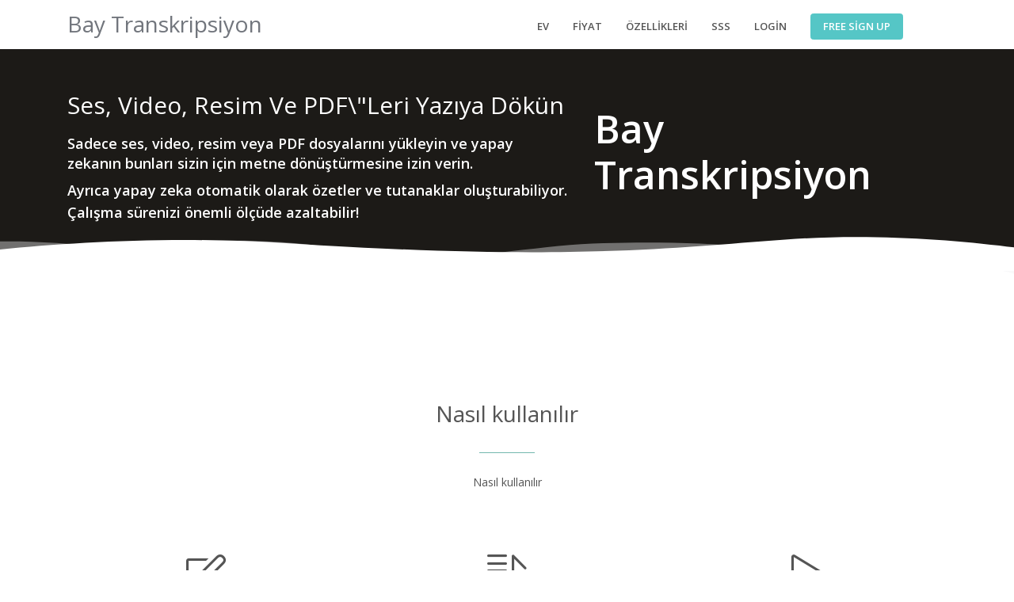

--- FILE ---
content_type: text/html; charset=utf-8
request_url: https://mojiokoshi3.com/tr/about/
body_size: 22502
content:





<!DOCTYPE html>
<html lang="tr">
<head>
    <meta charset="utf-8">
    <!-- Title -->
    <!-- Path to manifest.json -->
<link rel="manifest" href="/manifest.json">

<!-- Add to homescreen for Chrome on Android -->
<meta name="mobile-web-app-capable" content="yes">
<meta name="application-name" content="Bay Transkripsiyon">


<!-- Chrome for Android theme color -->
<meta name="theme-color" content="#0A0302">

<!-- Add to homescreen for Safari on iOS -->
<meta name="apple-mobile-web-app-capable" content="yes">
<meta name="apple-mobile-web-app-title" content="Bay Transkripsiyon">
<meta name="apple-mobile-web-app-status-bar-style" content="default">


    
        <link rel="apple-touch-icon" href="https://storage.googleapis.com/mojiokoshi3/img/icons/android-icon-72x72.png" sizes="">
    
        <link rel="apple-touch-icon" href="https://storage.googleapis.com/mojiokoshi3/img/icons/android-icon-96x96.png" sizes="">
    
        <link rel="apple-touch-icon" href="https://storage.googleapis.com/mojiokoshi3/img/icons/apple-icon-128x128.png" sizes="">
    
        <link rel="apple-touch-icon" href="https://storage.googleapis.com/mojiokoshi3/img/icons/apple-icon-144x144.png" sizes="">
    
        <link rel="apple-touch-icon" href="https://storage.googleapis.com/mojiokoshi3/img/icons/apple-icon-152x152.png" sizes="">
    
        <link rel="apple-touch-icon" href="https://storage.googleapis.com/mojiokoshi3/img/icons/android-icon-192x192.png" sizes="">
    




<link href="https://storage.googleapis.com/ondoku3/img/icons/splash-640x1136.png" media="(device-width: 320px) and (device-height: 568px) and (-webkit-device-pixel-ratio: 2)" rel="apple-touch-startup-image"/>



<!-- Tile for Win8 -->
<meta name="msapplication-TileColor" content="#ffffff">

<meta name="msapplication-TileImage" content="https://storage.googleapis.com/mojiokoshi3/img/icons/android-icon-192x192.png">


<link rel="icon" sizes="" href="https://storage.googleapis.com/mojiokoshi3/img/icons/android-icon-192x192.png">


<script type="text/javascript">
    // Initialize the service worker
    if ('serviceWorker' in navigator) {
        navigator.serviceWorker.register('/serviceworker.js', {
            scope: '/'
        }).then(function (registration) {
            // Registration was successful
            
            console.log('django-pwa: ServiceWorker registration successful with scope: ', registration.scope);
            
        }, function (err) {
            // registration failed :(
            
            console.log('django-pwa: ServiceWorker registration failed: ', err);
            
        });
    }
</script>

    <!-- Title -->
    
    <title>AI transkripsiyon/bant transkripsiyon | 100 dili destekler / her gün 10 dakika ücretsiz |</title>
    <meta property="og:title"
          content="AI transkripsiyon/bant transkripsiyon | 100 dili destekler / her gün 10 dakika ücretsiz |"/>


    <!-- PWA for Safari -->
    
    
    <meta name="apple-mobile-web-app-capable" content="yes">
    <meta name="apple-mobile-web-app-status-bar-style" content="default">
    <meta name="apple-mobile-web-app-title" content="Bay Transkripsiyon">
    <!-- Apple Touch Icons - Lazy loaded for iOS devices -->
    <script>
        // Load Apple Touch Icons only for iOS devices and on user interaction
        if (/iPhone|iPod|iPad/i.test(navigator.userAgent)) {
            window.addEventListener('touchstart', function loadAppleIcons() {
                const icons = [
                    {href: 'https://storage.googleapis.com/mojiokoshi3/img/icons/icon-72x72.png', sizes: '72x72'},
                    {href: 'https://storage.googleapis.com/mojiokoshi3/img/icons/icon-128x128.png', sizes: '128x128'},
                    {href: 'https://storage.googleapis.com/mojiokoshi3/img/icons/icon-144x144.png', sizes: '144x144'}
                ];
                
                icons.forEach(icon => {
                    const link = document.createElement('link');
                    link.rel = 'apple-touch-icon';
                    link.href = icon.href;
                    link.sizes = icon.sizes;
                    document.head.appendChild(link);
                });
            }, {once: true, passive: true});
        }
    </script>
    <!-- Title -->
    <!-- Required Meta Tags Always Come First -->
    <meta name="viewport" content="width=device-width, initial-scale=1, shrink-to-fit=no">
    <meta http-equiv="x-ua-compatible" content="ie=edge">
    <meta http-equiv="content-language" content="tr">
    <meta name="author" content="Bay Transkripsiyon">
    <link rel="canonical" href="https://mojiokoshi3.com/tr/about/">
    <meta property="og:site_name"
          content="Bay Transkripsiyon | Kullanımı ücretsiz! Ses, video, resim ve PDF\"ler için kolay AI transkripsiyonu ve tutanak oluşturma hizmeti"/>
    <meta property="og:type" content="website"/>
    <meta property="og:url" content="https://mojiokoshi3.com/tr/about/"/>
    <meta name="google-site-verification" content="i-ATMfArDYVO7m7s3Xf15pfmeAyr_ZOINrfp8egEF_Y"/>
    
    <meta name="description"
          content="Ses/videodan transkripsiyon saat başına 25 yen'den başlar. Dosya başına 90 dakikaya kadar 100 dili destekler ve birkaç saatlik sesi yaklaşık 10 dakikada yazıya dökebilir. Her gün 10 dakikalık ücretsiz deneme mevcuttur. Akıllı telefonlardan ve PC'lerden kullanılabilir ve ses yönetimi ve arama kolaydır. Her cümlenin sesi kontrol edilerek doğru transkripsiyon elde edilir.">
    <meta property="og:description"
          content="Ses/videodan transkripsiyon saat başına 25 yen'den başlar. Dosya başına 90 dakikaya kadar 100 dili destekler ve birkaç saatlik sesi yaklaşık 10 dakikada yazıya dökebilir. Her gün 10 dakikalık ücretsiz deneme mevcuttur. Akıllı telefonlardan ve PC'lerden kullanılabilir ve ses yönetimi ve arama kolaydır. Her cümlenin sesi kontrol edilerek doğru transkripsiyon elde edilir.">
    <meta property="og:image" content="https://storage.googleapis.com/mojiokoshi3/image/bg/og-image.png"/>

    <!-- Naver site verification -->
    <meta name="naver-site-verification" content=""/>
    <!-- Favicon -->
    <link rel="shortcut icon" href="https://storage.googleapis.com/mojiokoshi3/image/icons/favicon.ico">
    <!-- Resource hints for faster connections -->
    <link rel="dns-prefetch" href="https://storage.googleapis.com">
    <link rel="preconnect" href="https://storage.googleapis.com" crossorigin>
    
    <!-- Google Fonts -->
    <link rel="preconnect" href="https://fonts.googleapis.com">
    <link rel="preconnect" href="https://fonts.gstatic.com" crossorigin>
    <link rel="preload" as="style"
          href="//fonts.googleapis.com/css?family=Open+Sans:400,600,700&display=swap">
    <link rel="stylesheet"
          href="//fonts.googleapis.com/css?family=Open+Sans:400,600,700&display=swap" media="print" onload="this.media='all'; this.onload=null;">
    <noscript><link rel="stylesheet" href="//fonts.googleapis.com/css?family=Open+Sans:400,600,700&display=swap"></noscript>
    <!-- CSS Global Compulsory -->
    <link rel="preload" as="style" href="https://storage.googleapis.com/ondoku3/vendor/bootstrap/bootstrap.min.css">
    <link rel="stylesheet" href="https://storage.googleapis.com/ondoku3/vendor/bootstrap/bootstrap.min.css" media="print" onload="this.media='all'; this.onload=null;">
    <noscript><link rel="stylesheet" href="https://storage.googleapis.com/ondoku3/vendor/bootstrap/bootstrap.min.css"></noscript>
    <!-- CSS Global Icons -->
    <link rel="preload" as="style" href="https://storage.googleapis.com/ondoku3/vendor/icon-awesome/css/font-awesome.min.css">
    <link rel="stylesheet" href="https://storage.googleapis.com/ondoku3/vendor/icon-awesome/css/font-awesome.min.css" media="print" onload="this.media='all'; this.onload=null;">
    <noscript><link rel="stylesheet" href="https://storage.googleapis.com/ondoku3/vendor/icon-awesome/css/font-awesome.min.css"></noscript>
    <link rel="preload" as="style" href="https://storage.googleapis.com/ondoku3/vendor/icon-line/css/simple-line-icons.css">
    <link rel="stylesheet" href="https://storage.googleapis.com/ondoku3/vendor/icon-line/css/simple-line-icons.css" media="print" onload="this.media='all'; this.onload=null;">
    <noscript><link rel="stylesheet" href="https://storage.googleapis.com/ondoku3/vendor/icon-line/css/simple-line-icons.css"></noscript>
    <link rel="preload" as="style" href="https://storage.googleapis.com/ondoku3/vendor/icon-etlinefont/style.css">
    <link rel="stylesheet" href="https://storage.googleapis.com/ondoku3/vendor/icon-etlinefont/style.css" media="print" onload="this.media='all'; this.onload=null;">
    <noscript><link rel="stylesheet" href="https://storage.googleapis.com/ondoku3/vendor/icon-etlinefont/style.css"></noscript>
    
    
    <link rel="preload" as="style" href="https://storage.googleapis.com/ondoku3/vendor/icon-hs/style.css">
    <link rel="stylesheet" href="https://storage.googleapis.com/ondoku3/vendor/icon-hs/style.css" media="print" onload="this.media='all'; this.onload=null;">
    <noscript><link rel="stylesheet" href="https://storage.googleapis.com/ondoku3/vendor/icon-hs/style.css"></noscript>
    <link rel="stylesheet" href="https://storage.googleapis.com/ondoku3/vendor/animate.css" media="print" onload="this.media='all'; this.onload=null;">
    <link rel="stylesheet" href="https://storage.googleapis.com/ondoku3/vendor/dzsparallaxer/dzsparallaxer.css" media="print" onload="this.media='all'; this.onload=null;">
    <link rel="stylesheet" href="https://storage.googleapis.com/ondoku3/vendor/dzsparallaxer/dzsscroller/scroller.css" media="print" onload="this.media='all'; this.onload=null;">
    <link rel="stylesheet"
          href="https://storage.googleapis.com/ondoku3/vendor/dzsparallaxer/advancedscroller/plugin.css" media="print" onload="this.media='all'; this.onload=null;">
    <link rel="preload" as="style" href="https://storage.googleapis.com/ondoku3/vendor/slick-carousel/slick/slick.css">
    <link rel="stylesheet" href="https://storage.googleapis.com/ondoku3/vendor/slick-carousel/slick/slick.css" media="print" onload="this.media='all'; this.onload=null;">
    <noscript><link rel="stylesheet" href="https://storage.googleapis.com/ondoku3/vendor/slick-carousel/slick/slick.css"></noscript>
    <link rel="preload" as="style" href="https://storage.googleapis.com/ondoku3/vendor/hs-megamenu/src/hs.megamenu.css">
    <link rel="stylesheet" href="https://storage.googleapis.com/ondoku3/vendor/hs-megamenu/src/hs.megamenu.css" media="print" onload="this.media='all'; this.onload=null;">
    <noscript><link rel="stylesheet" href="https://storage.googleapis.com/ondoku3/vendor/hs-megamenu/src/hs.megamenu.css"></noscript>
    <link rel="preload" as="style" href="https://storage.googleapis.com/ondoku3/vendor/hamburgers/hamburgers.min.css">
    <link rel="stylesheet" href="https://storage.googleapis.com/ondoku3/vendor/hamburgers/hamburgers.min.css" media="print" onload="this.media='all'; this.onload=null;">
    <noscript><link rel="stylesheet" href="https://storage.googleapis.com/ondoku3/vendor/hamburgers/hamburgers.min.css"></noscript>

    <!-- CSS Unify -->
    <link rel="stylesheet" href="https://storage.googleapis.com/ondoku3/css/unify-core.css">
    <link rel="stylesheet" href="https://storage.googleapis.com/ondoku3/css/unify-components.css" media="print" onload="this.media='all'; this.onload=null;">
    <link rel="preload" as="style" href="https://storage.googleapis.com/ondoku3/css/unify-globals.css">
    <link rel="stylesheet" href="https://storage.googleapis.com/ondoku3/css/unify-globals.css" media="print" onload="this.media='all'; this.onload=null;">
    <noscript><link rel="stylesheet" href="https://storage.googleapis.com/ondoku3/css/unify-globals.css"></noscript>

    <!-- CSS Customization -->
    <link rel="stylesheet" href="https://storage.googleapis.com/mojiokoshi3/css/custom.css?Expires=1768834619&amp;GoogleAccessId=speech-to-text%40proartapi.iam.gserviceaccount.com&amp;Signature=FMPVMfinTJQebVJLD0iw12TWiDmKPb9LvtyoYo3S2zARBvrDpTHFNg%2FhnnxvOaanR6nzKiiRzfIOe%2FarDy5Zu628Uvfh7hwgkeH0qvv10UrUHaHmKGQclgxuVXI9HBfmKdxnBJKwSI0Jdt%2FFQTdTVSMoRtw7KpkOJZKjdmb%2F96QQjRwaWBTwmyAJd7y3XNqDeuaPSapLu1ZZ8O2ML4BIWUtmmFE7kfMPgZJPZKIT5Ba5F%2FWr5%2B7HwaRs%2BlopBtHZqmewTbeqMDpNrfC4W%2F2iGgmla1%2FiMOEegwA2SE87yoFJ5xx0bUdQ5pNUcrPmOcjzN7%2FgqIpQE6yONIV2V49dLg%3D%3D">

    <!-- Critical inline styles to prevent FOUC -->
    <style>
        .navbar-brand { text-decoration: none !important; }
        .navbar-brand:hover { color: #72767d !important; }
    </style>

    


    <!-- Global site tag (gtag.js) - Google Analytics -->
    
    <!-- Google Analytics - Delayed loading for better performance -->
    <script>
        // Load Google Analytics after page load
        window.addEventListener('load', function() {
            // Initialize dataLayer
            window.dataLayer = window.dataLayer || [];
            function gtag() {
                dataLayer.push(arguments);
            }
            window.gtag = gtag;
            
            // Load Google Analytics script
            var script = document.createElement('script');
            script.async = true;
            script.src = 'https://www.googletagmanager.com/gtag/js?id=G-1B35JHZTBK';
            script.onload = function() {
                gtag('js', new Date());
                gtag('config', 'G-1B35JHZTBK');
            };
            document.head.appendChild(script);
        });
    </script>
    

</head>

<body>
<main>
    <!-- Header -->
    <header id="js-header" class="u-header u-header--static">
        <div class="u-header__section u-header__section--light g-bg-white g-transition-0_3">
            <nav class="js-mega-menu navbar navbar-expand-lg hs-menu-initialized hs-menu-horizontal">
                <div class="container">
                    <!-- Responsive Toggle Button -->
                    <button class="navbar-toggler navbar-toggler-right btn g-line-height-1 g-brd-none g-pa-0 g-pos-abs g-top-minus-3 g-right-0"
                            type="button" aria-label="Toggle navigation" aria-expanded="false" aria-controls="navBar"
                            data-toggle="collapse" data-target="#navBar">
              <span class="hamburger hamburger--slider">
            <span class="hamburger-box">
              <span class="hamburger-inner"></span>
              </span>
              </span>
                    </button>
                    <!-- End Responsive Toggle Button -->

                    <!-- Logo -->
                    <a href="/" class="navbar-brand d-flex" style="color: #72767d;">
                        <span class="h2 mb-0" style="color: inherit;">
                            Bay Transkripsiyon
                        </span>
                    </a>
                    <!-- End Logo -->

                    <!-- Navigation -->
                    <div class="collapse navbar-collapse align-items-center flex-sm-row g-pt-10 g-pt-5--lg g-mr-40--lg"
                         id="navBar">


                        <ul class="navbar-nav text-uppercase g-pos-rel g-font-weight-600 ml-auto">
                            <!-- Intro -->
                            <li class="nav-item  g-mx-10--lg g-mx-15--xl">
                                <a href="/tr/" class="nav-link g-py-7 g-px-0">ev</a>
                            </li>
                            <li class="nav-item  g-mx-10--lg g-mx-15--xl">
                                <a href="/tr/pricing/" class="nav-link g-py-7 g-px-0">fiyat</a>
                            </li>

                            <li class="nav-item  g-mx-10--lg g-mx-15--xl">
                                <a href="/tr/about/" class="nav-link g-py-7 g-px-0">Özellikleri</a>
                            </li>
                            <li class="nav-item  g-mx-10--lg g-mx-15--xl">
                                <a href="/tr/post/faq/" class="nav-link g-py-7 g-px-0">
                                    SSS</a>
                            </li>

                            <!-- auth-nav-items: JSで <li> 要素が追加される -->


                        </ul>


                    </div>
                </div>
            </nav>
        </div>
    </header>
    <!-- End Header -->


    

    


<script type="text/javascript">

    function to_ja_site_name() {
        let site_name_element = document.getElementById('site-name')
        if (window.location.href.split('/')[3] !== 'ja') {
            return
        }
        site_name_element.textContent = ''
        let moji = document.createElement('div');
        let okoshi = document.createElement('sapn');
        let san = document.createElement('span');
        moji.textContent = '文字'
        okoshi.textContent = '起こし'
        san.innerHTML = 'さ<br/>ん'
        moji.className = 'display-2'
        okoshi.className = 'display-2'
        san.className = 'pull-right g-font-size-30 mt-2'
        site_name_element.appendChild(moji)
        site_name_element.appendChild(okoshi)
        site_name_element.appendChild(san)
    }

</script>
<!-- Hero Info #12 -->
<section class="dzsparallaxer auto-init height-is-based-on-content use-loading"
         data-options="{direction: 'reverse', settings_mode_oneelement_max_offset: '150'}">
    <!-- Parallax Image -->
    <div class="divimage dzsparallaxer--target w-100 u-bg-overlay g-bg-black-opacity-0_1--after"
         style="height: 100%; background-position: center center; background-repeat: repeat; background-size: max(1000px, min(1500px, 100%));"></div>
    <!-- End Parallax Image -->

    <style>
        @supports (background-image: url(x.avif)) {
            .divimage.dzsparallaxer--target {
                background-image: url(https://storage.googleapis.com/mojiokoshi3/img/bg/mojioko-hero.avif?Expires=1768834619&amp;GoogleAccessId=speech-to-text%40proartapi.iam.gserviceaccount.com&amp;Signature=vBLJxaQWzjWvGea2nHQty4fuKnQY4lo4YQDjipD17FaOqk9HX3uuk4SWn8Q%2BFrGD1bVY6uDPaEuRb2EZDBLg5PgEaJc1RmZO8JTqYxTFZYW449TjU78uSI9g1fuVI0WVSWjv5cjZ8EY3NyBgvWn3UzrG0pQm5r1MO%2B5y%2BNKt%2B7U2V6Bl4wtcdYf6asYX5p4bVM42T1Get3nLdyv7h25h19aPwZ9xmsCdEAUMVSCspyu%2Bv1HmYIJTeDpWts3Zt5BhZxqxscLip3m%2BnWF%2FwNfW3OXBvpS7snHqhBAB2Kn7f%2Fy3%2BMNO63vGKKwCNDRvbhcJuqylF7IjAVZwD5fRMCK6Sg%3D%3D);
            }
        }
        
        @supports not (background-image: url(x.avif)) {
            .divimage.dzsparallaxer--target {
                background-image: url(https://storage.googleapis.com/mojiokoshi3/img/bg/mojioko-hero.webp?Expires=1768834619&amp;GoogleAccessId=speech-to-text%40proartapi.iam.gserviceaccount.com&amp;Signature=gQk7JykIDnzRLCLDP2IXqucJgxEMpHKJ0zwKRWvd6iEFPhz0%2FyBWd40reKlo35gtdwpw7OBSG2fIpLEJKmNvTfyvsnvpE2rQYKhHs6oHmWyrQnYpelmO1hXAuUE8Gs27V3oBMwr3SuvxLjVkTh%2F5wmS1sZcAJnQqG7XbkBFUn0hkvgh6pFGW%2Fev%2FSbFLk3DvyMFw9gnxELi8QWA4QG78nGfAzinpTgW3zPOvpNtMGNsY4LqdC5sgtz60F3nHukyqG%2BQBKDKa2wzW%2Bzrpf67jqx2PlbP1dZGHP%2BOlzoausEmupaQ5HCabXkfRJXGVk2580K8wtQ6U4yAtEkQCN2DFPg%3D%3D);
            }
        }
    </style>

    <div class="container g-color-white g-py-50--md g-py-30">
        <div class="row">
            <div class="col-md-7 align-self-center g-mb-20 g-mb-0--md"
                 >
                <h1 class="g-font-size-30 text-capitalize g-font-weight-500 g-mb-15">Ses, video, resim ve PDF\"leri yazıya dökün</h1>
                <h2 class="lead g-font-size-16 g-font-size-18--md g-font-weight-600">Sadece ses, video, resim veya PDF dosyalarını yükleyin ve yapay zekanın bunları sizin için metne dönüştürmesine izin verin.</h2>
                    <span class="g-font-size-16 g-font-size-18--md g-font-weight-600 g-mb-20">Ayrıca yapay zeka otomatik olarak özetler ve tutanaklar oluşturabiliyor. Çalışma sürenizi önemli ölçüde azaltabilir!</span>
            </div>
            <div class="col-md-5 g-pos-rel d-none d-md-block">
                <div class="d-flex g-color-white mt-md-4">
                    <div id="site-name"
                         class="display-4 display-6-mb g-font-weight-600 g-mr-15 mb-0">Bay Transkripsiyon</div>
                    <script type="text/javascript">to_ja_site_name()</script>
                </div>

                
            </div>
        </div>
    </div>

</section>

<link rel="stylesheet" href="/tr/svelte/assets/main.css">
<!-- 波線を別のセクションとして配置 (但し、パララックス効果を妨げないように) -->
<div class="position-relative mb-3 mb-md-4" style="margin-top: -60px; z-index: 2;">
    <svg class="w-100" preserveAspectRatio="none" xmlns="http://www.w3.org/2000/svg"
        xmlns:xlink="http://www.w3.org/1999/xlink" height="70px" viewBox="0 0 300 70">
        <path fill="#FFFFFF" d="M-34.667,62.998c0,0,56-45.667,120.316-27.839C167.484,57.842,197,41.332,232.286,30.428
            c53.07-16.399,104.047,36.903,104.047,36.903l1.333,36.667l-372-2.954L-34.667,62.998z"></path>
    </svg>
</div>





    <svg class="g-pos-rel g-top-minus-120" version="1.1" preserveAspectRatio="none" xmlns="http://www.w3.org/2000/svg"
         width="100%" height="140px" viewBox="20 -20 300 100">
        <path d="M30.913,43.944c0,0,42.911-34.464,87.51-14.191c77.31,35.14,113.304-1.952,146.638-4.729
c48.654-4.056,69.94,16.218,69.94,16.218v54.396H30.913V43.944z" opacity="0.4" fill="#f0f1f3"></path>
        <path d="M-35.667,44.628c0,0,42.91-34.463,87.51-14.191c77.31,35.141,113.304-1.952,146.639-4.729
c48.653-4.055,69.939,16.218,69.939,16.218v54.396H-35.667V44.628z" opacity="0.4" fill="#f0f1f3"></path>
        <path d="M43.415,98.342c0,0,48.283-68.927,109.133-68.927c65.886,0,97.983,67.914,97.983,67.914v3.716
H42.401L43.415,98.342z" opacity="0" fill="#fafbfc"></path>
        <path d="M-34.667,62.998c0,0,56-45.667,120.316-27.839C167.484,57.842,197,41.332,232.286,30.428
c53.07-16.399,104.047,36.903,104.047,36.903l1.333,36.667l-372-2.954L-34.667,62.998z" fill="#FFFFFF"></path>
    </svg>

    <section class="g-py-0">
        <div class="container">
            <header class="text-center g-width-60x--md mx-auto g-mb-50">
                <div class="text-center g-mb-60">
                    <h2 class="mb-3">Nasıl kullanılır</h2>
                    <div class="u-heading-v2-3--bottom g-brd-primary g-mb-20">
                    </div>
                    <p class="mb-2">Nasıl kullanılır</p>
                </div>
            </header>
            <!-- Icon Blocks -->


            <div class="shortcode-html">
                <!-- Icon Blocks -->
                <ul class="row list-inline u-info-v9-1 mb-0">
                    <li class="col-md-4 list-inline-item g-mx-0 g-mb-30">
                        <!-- Icon Blocks -->
                        <div class="u-block-hover text-center g-px-40">
                            <div class="g-mb-5">
              <span class="u-icon-v1 g-width-85 g-height-85 g-color-main g-font-size-50 rounded-circle">
                <i class="icon-note u-line-icon-pro"></i>
              </span>
                            </div>
                            <div class="g-mb-25">
              <span class="u-icon-v2 u-shadow-v22 g-width-25 g-height-25 g-color-primary g-bg-white g-font-size-9 rounded-circle">
                <i class="fa fa-check"></i>
              </span>
                            </div>
                            <h3 class="g-color-primary g-font-weight-600 g-font-size-17 text-uppercase mb-3">
                                <span class="g-color-main g-font-weight-700">01.</span>
                                Bir ses dosyası seçin
                            </h3>
                            <p>Metne dönüştürmek istediğiniz ses dosyasını seçin.<br/> Ücretsiz kayıt ile her gün 3 dakikaya kadar (toplam 10 dakika) yazıya dönüştürebilirsiniz.</p>
                        </div>
                        <!-- End Icon Blocks -->
                    </li>

                    <li class="col-md-4 list-inline-item g-mx-0 g-mb-30">
                        <!-- Icon Blocks -->
                        <div class="u-block-hover text-center g-px-40">
                            <div class="g-mb-5">
              <span class="u-icon-v1 g-width-85 g-height-85 g-color-main g-font-size-50 rounded-circle">
                <i class="icon-playlist u-line-icon-pro"></i>
              </span>
                            </div>
                            <div class="g-mb-25">
              <span class="u-icon-v2 u-shadow-v22 g-width-25 g-height-25 g-color-white g-bg-primary g-font-size-9 rounded-circle">
                <i class="fa fa-check"></i>
              </span>
                            </div>
                            <h3 class="g-color-primary g-font-weight-600 g-font-size-17 text-uppercase mb-3">
                                <span class="g-color-main g-font-weight-700">
                                    02.</span> ayar
                            </h3>
                            <p>
                                Yazılacak konuşma içeriğini seçin.
                                Tıbbi bakım, BT ve uzun süreli bakım gibi özel kelimelerin sıklıkla kullanıldığı alanlarda tanıma doğruluğu artırılmıştır.
                            </p>
                        </div>
                        <!-- End Icon Blocks -->
                    </li>

                    <li class="col-md-4 list-inline-item g-mx-0 g-mb-30">
                        <!-- Icon Blocks -->
                        <div class="u-block-hover text-center g-px-40">
                            <div class="g-mb-5">
              <span class="u-icon-v1 g-width-85 g-height-85 g-color-main g-font-size-50 rounded-circle">
                <i class="icon-control-play u-line-icon-pro"></i>
              </span>
                            </div>
                            <div class="g-mb-25">
              <span class="u-icon-v2 u-shadow-v22 g-width-25 g-height-25 g-color-primary g-bg-white g-font-size-9 rounded-circle">
                <i class="fa fa-check"></i>
              </span>
                            </div>
                            <h3 class="g-color-primary g-font-weight-600 g-font-size-17 text-uppercase mb-3">
                                <span class="g-color-main g-font-weight-700">03.</span>
                                Transkripsiyon
                            </h3>
                            <p>Transkripsiyon düğmesine basın. Transkripsiyon metni, saniyeler ile onlarca dakika arasında görüntülenir.</p>
                        </div>
                        <!-- End Icon Blocks -->
                    </li>
                </ul>
                <!-- End Icon Blocks -->
            </div>

            <hr class="g-brd-gray-light-v4 my-0">


            



<section class="container g-pt-50 g-pb-60">
    <div class="row justify-content-center">
        <div class="container">
            <div class="text-center g-pt-50  g-mb-60">
                <h2 class="mb-3">Bay Transkripsiyonun Özellikleri</h2>
                <div class="u-heading-v2-3--bottom g-brd-primary g-mb-20">
                </div>
                <p class="mb-2">Özellikler özellikler</p>
            </div>


            <div class="row align-items-center justify-content-between g-mb-30">
                <div class="col-md-6 g-font-size-16 g-mb-60">
                    <p>Herhangi bir iPhone, Android, PC ve hatta İnternet'ten kullanabilirsiniz. Evde, yolda veya her yerden kolayca kullanabilirsiniz.</p>
                </div>
                <div class="col-md-6 g-font-size-16 g-mb-60">
                    <img class="img-fluid" src="https://storage.googleapis.com/mojiokoshi3/img/inline/phone-w.jpeg?Expires=1768834619&amp;GoogleAccessId=speech-to-text%40proartapi.iam.gserviceaccount.com&amp;Signature=sDo%2Fo3RTEMkHvf9HU5jpYjGxwUXhcgv%2B0jNcPFKiIj7AAAcajkjP5BrBR66p55ybPdvjsetLvszCCWQBLy%2F6DgklJEnlYtORDpENg052NxDYKLdhYAezHuXZyKvV%2BfyK4cgXzGoRmH%2FEhJZk5zYBs%2FJyT1GuxqWrunhpj7ALV4SrIF%2BYLEntb%2B%2BK%2F62g23q3%2BaAcouZfL25MMgOWPECv2M1RumZxixAu8RvXHide5QFTKm%2BM%2BWx48plMqdVBqleRZcRHpUnVaGUmuRI9Ekw9XuMFW1OuyyVMc4xUNuAo7OiWp0SQGa2AAW0Ze9bEFV8N0V%2FSq4q8I%2BhuFqSX1pvfgw%3D%3D"
                         alt="iPhone、Android、パソコンに対応">
                    <div class="g-font-weight-700 g-font-size-25 g-pos-abs g-top-10 g-left-20 g-left-minus-20--sm">
                                    <span class="g-color-primary g-font-size-25">
                                        01.</span> Hem akıllı telefonlar hem de bilgisayarlar
                    </div>
                </div>
            </div>

            <div class="row align-items-center justify-content-between g-mb-30">
                <div class="col-md-6 flex-md-first g-mb-60">
                    <img class="img-fluid"
                         src="https://storage.googleapis.com/mojiokoshi3/img/inline/herb.jpeg?Expires=1768834619&amp;GoogleAccessId=speech-to-text%40proartapi.iam.gserviceaccount.com&amp;Signature=Y6o%2B7XLUClfxLRbvTUbKU%2B8TJL%2BD261pGvwBbAZTxzIxqqv2qRM%2BfRHclQmz0WzmZtkg2IvVv67vL%2Fc3gjP%2BFT8Qm7bAT8D7A8DPS39DDy%2FcyC7NooV6uIedmvr2BhRotYn12hnOjBjwQGNS2hrqn8QbGEasCQkNX0obY1UK9JzIdmctO7wUneA2jISq1p7aRjsX%2BC72guJSZtibekrEmm4uXroMeYlHNxFru9Vz7L7lFvHIvyv%2BFWJT44Otz6tOo8Jo5nlhbE7Ef9vRhHm5PCeikCYHXuQHAk30x7emxNkJzlNZ7q6T%2FPKb03Mv6cFNu3ceBCdy9Ri2z%2FYmCChfGQ%3D%3D"
                         alt="専門用語が多い会話も大丈夫">
                    <div class="g-font-weight-700 g-font-size-25 g-pos-abs g-top-10 g-left-20 g-left-minus-20--sm">
                                    <span class="g-color-primary g-font-size-25">
                                        02.</span> Birçok teknik terim içeren konuşmalar da uygundur
                    </div>
                </div>
                <div class="col-md-6 flex-md-unordered g-mb-60 g-font-size-16">
                    <p>
                        Ayrıca teknik terimlerin sıklıkla kullanıldığı tıbbi, BT, uzun süreli bakım vb. Zor teknik terimlerle yapılan konuşmalarda bile kolay deşifre!
                    </p>
                </div>
            </div>

            <div class="row align-items-center justify-content-between g-mb-30">
                <div class="col-md-6 g-font-size-16 g-mb-60">
                    <p>İngilizce, Çince, Japonca, Korece, Almanca, Fransızca ve İtalyanca dahil yaklaşık 100 dilde transkripsiyon mümkündür.</p>
                </div>
                <div class="col-md-6 g-font-size-16 g-mb-60">
                    <img class="img-fluid" src="https://storage.googleapis.com/mojiokoshi3/img/inline/diversity-1.jpeg?Expires=1768834619&amp;GoogleAccessId=speech-to-text%40proartapi.iam.gserviceaccount.com&amp;Signature=L%2FR68IQ6f%2BCLEh3Rp0cI7EdcsaaltKdZOqVrU4oaEJxVNjdfBv5ROoI8S7HYZyPeMf35p5aP8y7KxfETlLVo45dOejapYSy7LEEF%2FgOWQXfxPZ9GgoRXXJHe8vyRqP8mEG6DEuWeMveEBCoG6Mfc0Wl6bdZNbZQLJphG4IBo%2F%2BzkVUIxBOdLI5kq8rJzj%2Faz5yKlyE%2FHIMldGOv5exF%2FfWJBoYfiFsi6%2BskysPtavu8yPnu9Dm%2BjfxceCMH4X8sL9XM03lialWX2IrOzw5bzm6YjLibxmt7ozbJvTZ%2BcPOGwMERG0lIrIb%2F%2BbYG4uR7dZstBgM%2BVAuU1uaDHJU9Q2Q%3D%3D"
                         alt="SNSへのシェアも簡単">
                    <div class="g-font-weight-700 g-font-size-25 g-pos-abs g-top-10 g-left-20 g-left-minus-20--sm">
                                    <span class="g-color-primary g-font-size-25">
                                        03.</span>
                        <span class="text-light">Çok dilli</span>
                    </div>
                </div>
            </div>


            <div class="row align-items-center justify-content-between g-mb-30">
                <div class="col-md-6 g-font-size-16 g-mb-60">
                    <img class="img-fluid" src="https://storage.googleapis.com/mojiokoshi3/img/inline/search.jpeg?Expires=1768834619&amp;GoogleAccessId=speech-to-text%40proartapi.iam.gserviceaccount.com&amp;Signature=GFeMffnCkg%2FRepLCAzXgOfRxkENogZHr%2BQe0v37wRBQPeChidrvolN%2FaDmlT4rbfq3Q8GgM3KKYzrUQBF5ZcF%2FiS1%2F0YMjBATGarlx5mRP8zkfTg0CnBgMpjW1N8CZg7lUQZFWEytrsM5RxogoI9k%2FkeAuNySVR1LAwtfvSdutSSYQ%2FxGkFk2EHE0FpSEqVwrp5tzvCfzXzvrCN8fiNcqW1KIHsNYW4VxkuY6EjpfaQtVmxi6N0HKhmj2r0NAq5UDzofssokmm6fqbCwUL9m0iMxZqw5Lo%2FMlIhbdu1U3uazZ%2FCVjkLGlDBByLOhy1ZDfrk0zBTup4ngOKOaLFdWOQ%3D%3D"
                         alt="音声ファイルをダウンロード">
                    <div class="g-font-weight-700 g-font-size-25 g-pos-abs g-top-10 g-left-20 g-left-minus-20--sm">
                                    <span class="g-color-primary g-font-size-25">
                                        04.</span> Ses dosyası yönetimi / arama
                    </div>
                </div>
                <div class="col-md-6 g-font-size-16 g-mb-60">
                    <p>Transkripsiyon, ses dosyasını ve kopyalanan metni birlikte kaydeder. Ayrıca kayıtlı metinleri düzenleyebilir ve arayabilir ve ses dosyalarını indirebilirsiniz.</p>
                </div>
            </div>

            <div class="row align-items-center justify-content-between g-mb-30">
                <div class="col-md-6 g-font-size-16 g-mb-60">
                    <p>Sesin bölümler halinde oynatılabilmesi, yazıya aktarılan içerikle karşılaştırılmasını kolaylaştırır. İlgilendiğiniz cümlenin sesini tek tıkla kontrol edebilir, iş verimliliğinizi büyük ölçüde artırabilirsiniz.</p>
                </div>
                <div class="col-md-6 g-font-size-16 g-mb-60">
                    <img class="img-fluid"
                         src="https://storage.googleapis.com/mojiokoshi3/img/inline/conversation.png?Expires=1768834619&amp;GoogleAccessId=speech-to-text%40proartapi.iam.gserviceaccount.com&amp;Signature=wUE7qGmhViEamTDAtyk5wTDbN%2BRO5NCMqezwlsl5rv1ipluGu3KOrHCnRbOBCQholk%2F%2FKhiYv7HWqpi4jgMB1Eu71IMaQkegTHbjcd3r0dBjHeQnX7JK%2FrMFABYO9riSQxo1gSqx%2F398S%2FMT0a8vNqlaRjAL7L6gDoJKiBd55PP%2B2kRRg61RjAEgkjwSe6%2FrAM2XZLQADgCpn%2FXk5rl8gKNHY5oXlRCPxxFl1b%2B9OuWPGR3Aj5Bjl1%2BPEPMylN17YWw6wophjgJ9T3h9ACmTAsDP5n%2Bwt908w%2BTon%2BELs7LS0fa97%2FoYMklIz4dB2cHilZQQLmT8%2BZdlsZLJtkhMcA%3D%3D"
                         alt="hoparlör ayrımı">
                    <div class="g-font-weight-700 g-font-size-25 g-pos-abs g-top-10 g-left-20 g-left-minus-20--sm">
                        <span class="g-color-primary g-font-size-25">
                            05.</span>
                        <span class="">
                            Sesi ve metni aynı anda kontrol edin
                        </span>
                    </div>
                </div>
            </div>


            

            <h2 class="g-color-primary g-font-weight-600 text-center g-mb-30">isteğinize yanıt verin</h2>
            <p>
                Mr. Transcription olarak hizmetlerimizi kullanıcılarımız için "kolay kullanımlı" hale getirmek amacıyla sürekli olarak sürdürüyoruz. ``Ben böyle yapılmasını isterim'' ya da ``Böyle yapılması gerekmez mi?'' gibi sorulara samimiyetle cevap veririz. Bay Transkripsiyon'u nasıl daha kullanışlı hale getirebileceğiniz konusunda herhangi bir sorunuz varsa lütfen bizimle iletişime geçmekten çekinmeyin.
            </p>
        </div>
    </div>
</section>




            
<!-- 　無料会員登録 -->
<section class="g-bg-primary g-color-white g-pa-30">
    <div class="d-md-flex justify-content-md-center text-center">
        <div class="align-self-md-center">
            <p class="lead g-font-weight-600 g-font-size-20 g-mr-20--md g-mb-15 g-mb-0--md">
                Transkripsiyonu şimdi ücretsiz deneyin
            </p>
        </div>
        <div class="align-self-md-center">
            <a class="btn btn-lg u-btn-white text-uppercase g-font-weight-600 g-font-size-15"
               target="_blank"
               href="/tr/users/signup/">Ücretsiz katılım</a>
        </div>
    </div>
</section>


            



<section class="container g-pt-50 g-pb-60">
    <div class="row justify-content-center">
        <div class="container">
            <div class="text-center g-pt-50  g-mb-60">
                <h2 class="mb-3">Konuşma tanıma motorunun özellikleri</h2>
                <div class="u-heading-v2-3--bottom g-brd-primary g-mb-20">
                </div>
                <p class="mb-2">Fark</p>
            </div>


            <div class="row justify-content-center">
                <div class="col-md-8 g-mb-30">
                    <!-- Icon Blocks -->
                    <div class="g-brd-around--md g-brd-gray-light-v4 text-center g-pa-10 g-px-30--lg g-py-40--lg">
                        <h3 class="mt-2 h2 g-color-black g-font-weight-600 g-mb-10">
                            PerfectVoice
                        </h3>
                        <p class="g-color-gray-dark-v4 g-font-weight-600">İnsanlarla karşılaştırılabilecek olağanüstü ses tanıma doğruluğu!</p>
                        <div class="d-inline-block g-width-40 g-brd-bottom g-brd-gray-dark-v5 g-my-15"></div>
                        <ul class="list-unstyled g-px-30 g-mb-0">
                            <li class="g-brd-bottom g-brd-gray-light-v3 g-py-10">1 dosya maksimum 90 dakika</li>
                            <li class="g-brd-bottom g-brd-gray-light-v3 g-py-10">En yüksek hassasiyette transkripsiyon</li>
                            <li class="g-brd-bottom g-brd-gray-light-v3 g-py-10">Her cümle için altyazı dosyası oluşturma</li>
                            <li class="g-brd-bottom g-brd-gray-light-v3 g-py-10">Onlarca dakikalık ses dosyaları bile yaklaşık 10 dakikada yazıya dökülebilir.</li>
                            <li class="g-py-8">100 dil destekleniyor</li>
                        </ul>
                        <p class="g-py-8">*Seçilen dil dışında bir dilde ses dahil edilmişse tercüme edilebilir.</p>
                    </div>
                    <!-- End Icon Blocks -->
                </div>
            </div>
        </div>
    </div>
</section>





            <!-- End Call To Action -->
            



            <section class="container g-pt-100 g-pb-40" >
                <!-- Heading -->
                <div class="text-center g-mb-60">
                    <h2 class="mb-3">Transkripsiyon geçmişte zahmetli</h2>
                    <div class="u-heading-v2-3--bottom g-brd-primary g-mb-20">
                    </div>
                    <p class="mb-2">Eskiden zahmetli olan transkripsiyon, Mr. Transkripsiyon kullanılarak metni biraz düzenleme görevine dönüştürülebilir.</p>
                    <p class="mb-2">Dakika oluşturma, röportajları yazıya dökme ve altyazı oluşturma gibi deşifrelerinizi destekliyoruz.</p>
                </div>
                <!-- End Heading -->

                <div class="row justify-content-between">
                    <div class="col-md-6 align-self-center g-mb-60">
                        <img class="img-fluid"
                             src="https://storage.googleapis.com/mojiokoshi3/img/inline/note.jpeg?Expires=1768834619&amp;GoogleAccessId=speech-to-text%40proartapi.iam.gserviceaccount.com&amp;Signature=CH0119OmYxfL7sSSblQi0XrQZg051uAGIGTB8bwzSt4BGrDVjvbzfhbD05yUtlMp91hI2uL36ndx06FRGANj8Z50FYBLqDv%2BHhHxgYxi0u6cinnE9MfbWIvZm02VGYOIrCKqrlVzGKE2CLJ8q8rJxgXTYqPnI1r3HCQiN%2B0JYOscnbfke37wI8jxp%2BiczItLUAm247XCKllgP%2BPvlkAjZORIbV0gBodtAVzEEC2z9KqmB5ZMl5ssQOZDsRv70ubiEQ3w1LgRmOW89NeYN%2FQNTbn5O0bXCOPExAOE%2BJNHM4xDvSBiz6cBBtRvCEp3AiXJTIArg7bI5SdvDKg8%2F7erOg%3D%3D"
                             alt="音声ファイルを文字起こし、商用利用もOK">
                    </div>

                    <div class="col-md-5 align-self-center g-mb-30">
                        <!-- Icon Blocks -->
                        <div class="g-mb-30">
                            <div class="media mb-2">
                                <div class="d-flex align-self-center mr-3">
                                    <span class="u-icon-v1 g-color-primary g-font-size-26">
                                        <i class="fa fa-cloud-upload u-line-icon-pro"></i>
                                    </span>
                                </div>
                                <div class="media-body align-self-center">
                                    <h3 class="h5 mb-0">sadece yükle</h3>
                                </div>
                            </div>
                            <p class="g-color-gray-dark-v4">
                                Sıkıcı kurulum gerektirmez. Metne dönüştürmek için bir ses veya görüntü dosyası yüklemeniz yeterlidir.
                            </p>
                        </div>
                        <!-- End Icon Blocks -->

                        <!-- Icon Blocks -->
                        <div class="g-mb-40">
                            <div class="media mb-2">
                                <div class="d-flex align-self-center mr-3">
                                    <span class="u-icon-v1 g-color-primary g-font-size-26">
                                        <i class="fa fa-star-o u-line-icon-pro"></i>
                                    </span>
                                </div>
                                <div class="media-body align-self-center">
                                    <h3 class="h5 mb-0">Yüksek tanıma doğruluğu</h3>
                                </div>
                            </div>
                            <p class="g-color-gray-dark-v4">
                                Transkripsiyon, çok fazla jargon içeren veya duyması zor olan konuşmalarda bile sesi mümkün olduğunca metne çevirir.
                            </p>
                        </div>
                        <!-- End Icon Blocks -->

                        <a class="btn btn-md u-btn-primary g-font-weight-600 g-font-size-14 text-uppercase g-rounded-25 g-py-12 g-px-30 mr-2"
                           href="/tr/users/signup/">Şimdi ücretsiz kaydolun</a>
                    </div>
                </div>
            </section>


            <hr class="g-brd-gray-light-v4 my-0">
            


<!-- Plans -->
<section class="g-py-100">
    <div class="container">
        <header class="text-center g-width-60x--md mx-auto g-mb-50">
            <div class="text-center g-mb-60">
                <h2 class="mb-3">Bay Transkripsiyon Fiyat Listesi</h2>
                <div class="u-heading-v2-3--bottom g-brd-primary g-mb-20">
                </div>
                <p class="mb-2">Planlar</p>
            </div>
        </header>

        <!-- 料金表 -->
        <div class="shortcode-html">
            <div class="row no-gutters align-items-center">
                <div class="col-lg col-md-4 col-sm-6 g-mb-30">
                    <!-- Article -->
                    <article
                            class="h-100 g-pos-rel g-bg-gray-light-v5 g-bg-primary-opacity-0_8--hover g-brd-right--sm g-brd-gray-light-v4 g-brd-transparent--hover g-transform-scale-1_05--hover g-transition-0_3 g-pt-40 g-px-20 g-pb-105">
                        <!-- Article Title -->
                        <h3 class="g-font-size-20 g-font-weight-700 g-mb-25">Bedava</h3>
                        <!-- End Article Title -->
                        <strong class="d-block g-font-size-32 g-line-height-0_7 g-mb-25">
                            <span class="g-valign-top g-font-size-default">$</span>
                            0
                            <span class="g-font-size-default g-font-weight-400">/ Ay</span>
                        </strong>
                        <p class="g-mb-20">Ücretsiz üye olmadan hemen denemek isteyenler</p>
                        <ul class="list-unstyled mb-0">
                            <li class="g-mb-5">
                                <i class="fa fa-check-circle g-mr-5"></i>
                                Ses 3 dakika/ay
                            </li>
                            <li class="g-mb-5">
                                <i class="fa fa-check-circle g-mr-5"></i>
                                3 resim / ay
                            </li>
                            <li class="g-mb-5">
                                <i class="fa fa-check-circle g-mr-5"></i>
                                Maksimum 3 dakika/ses dosyası
                            </li>
                            <li class="g-mb-5">
                                <i class="fa fa-check-circle g-mr-5"></i>
                                Ücretsiz üyelik kaydı gerekmez
                            </li>
                            
                        </ul>

                        <footer class="g-pos-abs g-bottom-10 g-left-0 g-right-0 g-pa-20">
                            <a class="btn u-btn-outline-black g-brd-1 g-rounded-50 g-font-weight-600 g-pa-15-20"
                               href="/tr/">Şimdi dene</a>
                        </footer>
                    </article>
                    <!-- End Article -->
                </div>

                <div class="col-lg col-md-4 col-sm-6 g-mb-30">
                    <!-- Article -->
                    <article
                            class="h-100 g-pos-rel g-bg-gray-light-v5 g-bg-primary-opacity-0_8--hover g-brd-right--md g-brd-gray-light-v4 g-brd-transparent--hove g-transform-scale-1_05--hover g-transition-0_3 g-pt-40 g-px-20 g-pb-105">
                        <!-- Article Title -->
                        <h3 class="g-font-size-20 g-font-weight-700 g-mb-25">Işık</h3>
                        <!-- End Article Title -->
                        <strong class="d-block g-font-size-32 g-line-height-0_7 g-mb-25">
                            <span class="g-valign-top g-font-size-default">$</span>
                            0
                            <span class="g-font-size-default g-font-weight-400">/ Ay</span>
                        </strong>
                        <p class="g-mb-20">Ücretsiz üye olarak kaydolmak ve daha fazla transkript denemek isteyenler</p>
                        <ul class="list-unstyled mb-0">
                            <li class="g-mb-5">
                                <i class="fa fa-check-circle g-mr-5"></i>
                                Ses 10 dakika / günlük
                            </li>
                            <li class="g-mb-5">
                                <i class="fa fa-check-circle g-mr-5"></i>
                                10 görüntü / günlük
                            </li>

                            <li class="g-mb-5">
                                <i class="fa fa-check-circle g-mr-5"></i>
                                Maksimum 3 dakika/ses dosyası
                            </li>
                            <li class="g-mb-5">
                                <i class="fa fa-check-circle g-mr-5"></i>
                                1 aya kadar veri depolama
                            </li>
                            <li class="g-mb-5">
                                <i class="fa fa-check-circle g-mr-5"></i>
                                Transkripsiyon geçmişine göz atın ve arayın
                            </li>
                        </ul>

                        <footer class="g-pos-abs g-bottom-10 g-left-0 g-right-0 g-pa-20">
                            <a class="btn u-btn-outline-black g-brd-1 g-rounded-50 g-font-weight-600 g-pa-15-20"
                               href="/tr/users/signup/">Ücretsiz katılım</a>
                        </footer>
                    </article>
                    <!-- End Article -->
                </div>

                <div class="col-lg col-md-4 col-sm-6 g-mb-30">
                    <!-- Article -->
                    <article
                            class="h-100 g-pos-rel g-bg-gray-light-v5 g-bg-primary-opacity-0_8--hover g-brd-right--sm g-brd-gray-light-v4 g-brd-right-0--md g-brd-right-1--lg g-brd-transparent--hover g-transform-scale-1_05--hover g-transition-0_3 g-pt-40 g-px-20 g-pb-105">
                        <!-- Article Title -->
                        <h3 class="g-font-size-20 g-font-weight-700 g-mb-25">temel</h3>
                        <!-- End Article Title -->
                        <strong class="d-block g-font-size-32 g-line-height-0_7 g-mb-25">
                            <span class="g-valign-top g-font-size-default">$</span>
                            10.00
                            <span class="g-font-size-default g-font-weight-400">/ Ay</span>
                        </strong>
                        <p class="g-mb-20">Günlük kayıtlar ve hobiler için sesli transkripsiyon. İlk kez kullananlar için kullanımı kolay temel plan</p>
                        <ul class="list-unstyled mb-0">
                            <li class="g-mb-5">
                                <i class="fa fa-check-circle g-mr-5"></i>
                                Ayda 24 saat ses
                            </li>
                            <li class="g-mb-5">
                                <i class="fa fa-check-circle g-mr-5"></i>
                                1000 görsel/ay
                            </li>

                            <li class="g-mb-5">
                                <i class="fa fa-check-circle g-mr-5"></i>
                                90 dakikaya kadar/ses dosyası
                            </li>
                            <li class="g-mb-5">
                                <i class="fa fa-check-circle g-mr-5"></i>
                                3 yıla kadar veri depolama
                            </li>
                            <li class="g-mb-5">
                                <i class="fa fa-check-circle g-mr-5"></i>
                                Transkripsiyon geçmişine göz atın ve arayın
                            </li>
                        </ul>

                        <footer class="g-pos-abs g-bottom-10 g-left-0 g-right-0 g-pa-20">
                            <a class="btn u-btn-outline-black g-brd-1 g-rounded-50 g-font-weight-600 g-pa-15-20"
                               href="">Satın alma</a>
                        </footer>
                    </article>
                    <!-- End Article -->
                </div>

                <div class="col-lg col-md-4 col-sm-6 g-mb-30">
                    <!-- Article -->
                    <article
                            class="h-100 g-pos-rel g-bg-gray-light-v5 g-bg-primary-opacity-0_8--hover g-brd-right--md g-brd-gray-light-v4 g-brd-transparent--hover g-transform-scale-1_05--hover g-transition-0_3 g-pt-40 g-px-20 g-pb-105">
                        <!-- Article Title -->
                        <h3 class="g-font-size-20 g-font-weight-700 g-mb-25">değer</h3>
                        <!-- End Article Title -->
                        <strong class="d-block g-font-size-32 g-line-height-0_7 g-mb-25">
                            <span class="g-valign-top g-font-size-default">$</span>
                            20.00
                            <span class="g-font-size-default g-font-weight-400">/ Ay</span>
                        </strong>
                        <p class="g-mb-20">İş verimliliğini artırın. Günlük toplantıların, iş görüşmelerinin ve seminerlerin akıllı transkripsiyonları</p>
                        <ul class="list-unstyled mb-0">
                            <li class="g-mb-5">
                                <i class="fa fa-check-circle g-mr-5"></i>
                                Ses 60 saat/ay
                            </li>
                            <li class="g-mb-5">
                                <i class="fa fa-check-circle g-mr-5"></i>
                                2500 görsel/ay
                            </li>
                        
                            <li class="g-mb-5">
                                <i class="fa fa-check-circle g-mr-5"></i>
                                3 saate kadar/ses dosyası
                            </li>
                            <li class="g-mb-5">
                                <i class="fa fa-check-circle g-mr-5"></i>
                                3 yıla kadar veri depolama
                            </li>
                            <li class="g-mb-5">
                                <i class="fa fa-check-circle g-mr-5"></i>
                                Transkripsiyon geçmişine göz atın ve arayın
                            </li>
                        </ul>

                        <footer class="g-pos-abs g-bottom-10 g-left-0 g-right-0 g-pa-20">
                            <a class="btn u-btn-outline-black g-brd-1 g-rounded-50 g-font-weight-600 g-pa-15-20"
                               href="">Satın alma</a>
                        </footer>
                    </article>
                    <!-- End Article -->
                </div>

                <div class="col-lg col-md-4 col-sm-6 g-mb-30">
                    <!-- Article -->
                    <article
                            class="h-100 g-pos-rel g-bg-gray-light-v5 g-bg-primary-opacity-0_8--hover g-brd-transparent--hover g-transform-scale-1_05--hover g-transition-0_3 g-pt-40 g-px-20 g-pb-105">
                        <!-- Article Title -->
                        <h3 class="g-font-size-20 g-font-weight-700 g-mb-25">ödül</h3>
                        <!-- End Article Title -->
                        <strong class="d-block g-font-size-32 g-line-height-0_7 g-mb-25">
                            <span class="g-valign-top g-font-size-default">$</span>
                            30.00
                            <span class="g-font-size-default g-font-weight-400">/ Ay</span>
                        </strong>
                        <p class="g-mb-20">Mesleki bilgilerin yayılması için. Büyük miktarlarda ses ve video içeriğini verimli bir şekilde yazıya dökün</p>
                        <ul class="list-unstyled mb-0">
                            <li class="g-mb-5">
                                <i class="fa fa-check-circle g-mr-5"></i>
                                Ses 120 saat/ay
                            </li>
                            <li class="g-mb-5">
                                <i class="fa fa-check-circle g-mr-5"></i>
                                6000 resim/ay
                            </li>
                            
                            <li class="g-mb-5">
                                <i class="fa fa-check-circle g-mr-5"></i>
                                5 saate kadar/ses dosyası
                            </li>
                            <li class="g-mb-5">
                                <i class="fa fa-check-circle g-mr-5"></i>
                                3 yıla kadar veri depolama
                            </li>
                            <li class="g-mb-5">
                                <i class="fa fa-check-circle g-mr-5"></i>
                                Transkripsiyon geçmişine göz atın ve arayın
                            </li>
                        </ul>

                        <footer class="g-pos-abs g-bottom-10 g-left-0 g-right-0 g-pa-20">
                            <a class="btn u-btn-outline-black g-brd-1 g-rounded-50 g-font-weight-600 g-pa-15-20"
                               href="">Satın alma</a>
                        </footer>
                    </article>
                    <!-- End Article -->
                </div>
            </div>
        </div>
    </div>
</section>


            
<!-- 　無料会員登録 -->
<section class="g-bg-primary g-color-white g-pa-30">
    <div class="d-md-flex justify-content-md-center text-center">
        <div class="align-self-md-center">
            <p class="lead g-font-weight-600 g-font-size-20 g-mr-20--md g-mb-15 g-mb-0--md">
                Transkripsiyonu şimdi ücretsiz deneyin
            </p>
        </div>
        <div class="align-self-md-center">
            <a class="btn btn-lg u-btn-white text-uppercase g-font-weight-600 g-font-size-15"
               target="_blank"
               href="/tr/users/signup/">Ücretsiz katılım</a>
        </div>
    </div>
</section>


            <hr class="g-brd-gray-light-v4 my-0">

            



<!-- サービス比較 -->

<section class="g-py-100">
    <div class="container">
        <header class="text-center g-width-60x--md mx-auto g-mb-50">
            <div class="text-center g-mb-60">
                <h2 class="mb-3">Transkripsiyon fiyat karşılaştırma tablosu</h2>
                <div class="u-heading-v2-3--bottom g-brd-primary g-mb-20">
                </div>
                <p class="mb-2">karşılaştırma</p>
            </div>
        </header>

        <div class="row justify-content-center g-mb-20">
            <div class="col-md-6 col-lg-4 g-mb-50 g-mb-0--lg">
                <!-- Services -->
                <div class="u-shadow-v28 g-bg-white text-left text-md-center rounded g-py-40">
                    <!-- Services - Header -->
                    <header class="text-center g-px-30 mb-5">
                        <div class="g-mb-25">
                  <span class="u-icon-v2 u-icon-size--md g-brd-gray-light-v4 g-color-primary rounded-circle">
                      <i class="icon-user u-line-icon-pro"></i>
                    </span>
                        </div>
                        <h2 class="h5 g-color-gray-dark-v2 g-font-weight-600">A Şirketi</h2>
                    </header>
                    <!-- End Services - Header -->

                    <!-- Services - List -->
                    <ul class="list-unstyled mb-0 text-left">
                        <li class="d-flex align-items-center u-shadow-v19 g-bg-secondary g-px-35 g-py-15">
                            <svg class="g-fill-primary" width="13" height="13"
                                 viewBox="0 0 1792 1792" xmlns="http://www.w3.org/2000/svg">
                                <path d="M1671 566q0 40-28 68l-724 724-136 136q-28 28-68 28t-68-28l-136-136-362-362q-28-28-28-68t28-68l136-136q28-28 68-28t68 28l294 295 656-657q28-28 68-28t68 28l136 136q28 28 28 68z"
                                      fill="#72c02c"></path>
                            </svg>
                            <span class="g-color-text ml-3">Ücretsiz deneme: Yok</span>
                        </li>
                        <li class="d-flex align-items-center u-shadow-v19 g-px-35 g-py-15">
                            <svg class="g-fill-primary" width="13" height="13"
                                 viewBox="0 0 1792 1792" xmlns="http://www.w3.org/2000/svg">
                                <path d="M1671 566q0 40-28 68l-724 724-136 136q-28 28-68 28t-68-28l-136-136-362-362q-28-28-28-68t28-68l136-136q28-28 68-28t68 28l294 295 656-657q28-28 68-28t68 28l136 136q28 28 28 68z"
                                      fill="#72c02c"></path>
                            </svg>
                            <span class="g-color-text ml-3">İlk maliyet: Ücretsiz</span>
                        </li>
                        <li class="d-flex align-items-center u-shadow-v19 g-bg-secondary g-px-35 g-py-15">
                            <svg class="g-fill-primary" width="13" height="13"
                                 viewBox="0 0 1792 1792" xmlns="http://www.w3.org/2000/svg">
                                <path d="M1671 566q0 40-28 68l-724 724-136 136q-28 28-68 28t-68-28l-136-136-362-362q-28-28-28-68t28-68l136-136q28-28 68-28t68 28l294 295 656-657q28-28 68-28t68 28l136 136q28 28 28 68z"
                                      fill="#72c02c"></path>
                            </svg>
                            <span class="g-color-text ml-3">Maliyet: 1$/saat ~</span>
                        </li>
                         <li class="d-flex align-items-center g-px-35 g-py-15">
                            <svg class="g-fill-primary" width="13" height="13"
                                 viewBox="0 0 1792 1792" xmlns="http://www.w3.org/2000/svg">
                                <path d="M1671 566q0 40-28 68l-724 724-136 136q-28 28-68 28t-68-28l-136-136-362-362q-28-28-28-68t28-68l136-136q28-28 68-28t68 28l294 295 656-657q28-28 68-28t68 28l136 136q28 28 28 68z"
                                      fill="#72c02c"></path>
                            </svg>
                            <span class="g-color-text ml-3">Maksimum dosya uzunluğu: 2 saat/dosya</span>
                        </li>
                        <li class="d-flex align-items-center u-shadow-v19 g-bg-secondary g-px-35 g-py-15">
                            <svg class="g-fill-primary" width="13" height="13"
                                 viewBox="0 0 1792 1792" xmlns="http://www.w3.org/2000/svg">
                                <path d="M1671 566q0 40-28 68l-724 724-136 136q-28 28-68 28t-68-28l-136-136-362-362q-28-28-28-68t28-68l136-136q28-28 68-28t68 28l294 295 656-657q28-28 68-28t68 28l136 136q28 28 28 68z"
                                      fill="#72c02c"></path>
                            </svg>
                            <span class="g-color-text ml-3">Görüntüden transkripsiyon: Mümkün değil</span>
                        </li>
                        <li class="d-flex align-items-center g-px-35 g-py-15">
                            <svg class="g-fill-primary" width="13" height="13"
                                 viewBox="0 0 1792 1792" xmlns="http://www.w3.org/2000/svg">
                                <path d="M1671 566q0 40-28 68l-724 724-136 136q-28 28-68 28t-68-28l-136-136-362-362q-28-28-28-68t28-68l136-136q28-28 68-28t68 28l294 295 656-657q28-28 68-28t68 28l136 136q28 28 28 68z"
                                      fill="#72c02c"></path>
                            </svg>
                            <span class="g-color-text ml-3">Desteklenen dil sayısı: 5 dilTürkçe</span>
                        </li>
                        <li class="d-flex align-items-center u-shadow-v19 g-bg-secondary g-px-35 g-py-15">
                            <svg class="g-fill-primary" width="13" height="13"
                                 viewBox="0 0 1792 1792" xmlns="http://www.w3.org/2000/svg">
                                <path d="M1671 566q0 40-28 68l-724 724-136 136q-28 28-68 28t-68-28l-136-136-362-362q-28-28-28-68t28-68l136-136q28-28 68-28t68 28l294 295 656-657q28-28 68-28t68 28l136 136q28 28 28 68z"
                                      fill="#72c02c"></path>
                            </svg>
                            <span class="g-color-text ml-3">Özel mikrofon: Gerekli değil</span>
                        </li>
                        <li class="d-flex align-items-center g-px-35 g-py-15">
                            <svg class="g-fill-primary" width="13" height="13"
                                 viewBox="0 0 1792 1792" xmlns="http://www.w3.org/2000/svg">
                                <path d="M1671 566q0 40-28 68l-724 724-136 136q-28 28-68 28t-68-28l-136-136-362-362q-28-28-28-68t28-68l136-136q28-28 68-28t68 28l294 295 656-657q28-28 68-28t68 28l136 136q28 28 28 68z"
                                      fill="#72c02c"></path>
                            </svg>
                            <span class="g-color-text ml-3">Arama fonksiyonu: Yok</span>
                        </li>
                        <li class="d-flex align-items-center u-shadow-v19 g-bg-secondary g-px-35 g-py-15">
                            <svg class="g-fill-primary" width="13" height="13"
                                 viewBox="0 0 1792 1792" xmlns="http://www.w3.org/2000/svg">
                                <path d="M1671 566q0 40-28 68l-724 724-136 136q-28 28-68 28t-68-28l-136-136-362-362q-28-28-28-68t28-68l136-136q28-28 68-28t68 28l294 295 656-657q28-28 68-28t68 28l136 136q28 28 28 68z"
                                      fill="#72c02c"></path>
                            </svg>
                            <span class="g-color-text ml-3">Akıllı telefon uyumluluğu: Mümkün değil</span>
                        </li>
                       
                    </ul>
                    <!-- End Services - List -->
                </div>
                <!-- End Services -->
            </div>


            <div class="col-md-6 col-lg-4 g-mb-50 g-mb-0--lg">
                <!-- Services -->
                <div class="u-shadow-v29 g-bg-primary text-left text-md-center rounded g-py-40">
                    <!-- Services - Header -->
                    <header class="text-center g-px-35 mb-5">
                        <div class="g-mb-25">
                  <span class="u-icon-v3 u-icon-size--md g-color-text g-bg-secondary rounded-circle">
                      <img class="img-fluid img-thumbnail rounded-circle"
                           src="https://storage.googleapis.com/mojiokoshi3/image/icons/apple-icon-72x72.png"/>
                    </span>
                        </div>
                        <h2 class="h5 g-color-white g-font-weight-600">Bay Transkripsiyon</h2>
                    </header>
                    <!-- End Services - Header -->

                    <!-- Services - List -->
                    <ul class="list-unstyled g-color-white-opacity-0_8 mb-0 text-left">
                        <li class="d-flex align-items-center u-shadow-v19 g-bg-white-opacity-0_1 g-px-35 g-py-15">
                            <svg width="13" height="13" viewBox="0 0 1792 1792"
                                 xmlns="http://www.w3.org/2000/svg">
                                <path d="M1671 566q0 40-28 68l-724 724-136 136q-28 28-68 28t-68-28l-136-136-362-362q-28-28-28-68t28-68l136-136q28-28 68-28t68 28l294 295 656-657q28-28 68-28t68 28l136 136q28 28 28 68z"
                                      fill="#fff"></path>
                            </svg>
                            <span class="ml-3 text-white font-weight-bold">Ücretsiz deneme: 10 dakika / günlük</span>
                        </li>
                        <li class="d-flex align-items-center g-px-35 g-py-15">
                            <svg width="13" height="13" viewBox="0 0 1792 1792"
                                 xmlns="http://www.w3.org/2000/svg">
                                <path d="M1671 566q0 40-28 68l-724 724-136 136q-28 28-68 28t-68-28l-136-136-362-362q-28-28-28-68t28-68l136-136q28-28 68-28t68 28l294 295 656-657q28-28 68-28t68 28l136 136q28 28 28 68z"
                                      fill="#fff"></path>
                            </svg>
                            <span class="ml-3 text-white font-weight-bold">Ücretsiz deneme: 10 resim / günlük</span>
                        </li>
                        <li class="d-flex align-items-center u-shadow-v19 g-bg-white-opacity-0_1 g-px-35 g-py-15">
                            <svg width="13" height="13" viewBox="0 0 1792 1792"
                                 xmlns="http://www.w3.org/2000/svg">
                                <path d="M1671 566q0 40-28 68l-724 724-136 136q-28 28-68 28t-68-28l-136-136-362-362q-28-28-28-68t28-68l136-136q28-28 68-28t68 28l294 295 656-657q28-28 68-28t68 28l136 136q28 28 28 68z"
                                      fill="#fff"></path>
                            </svg>
                            <span class="ml-3 text-white font-weight-bold">İlk maliyet: Ücretsiz</span>
                        </li>
                        
                        <li class="d-flex align-items-center g-bg-white-opacity-0_1 g-px-35 g-py-15">
                            <svg width="13" height="13" viewBox="0 0 1792 1792"
                                 xmlns="http://www.w3.org/2000/svg">
                                <path d="M1671 566q0 40-28 68l-724 724-136 136q-28 28-68 28t-68-28l-136-136-362-362q-28-28-28-68t28-68l136-136q28-28 68-28t68 28l294 295 656-657q28-28 68-28t68 28l136 136q28 28 28 68z"
                                      fill="#fff"></path>
                            </svg>
                            <span class="ml-3 text-white font-weight-bold">Maliyet: 0,17$/saat ~</span>
                        </li>
                        <li class="d-flex align-items-center u-shadow-v19 g-px-35 g-py-15">
                            <svg width="13" height="13" viewBox="0 0 1792 1792" xmlns="http://www.w3.org/2000/svg">
                                <path
                                    d="M1671 566q0 40-28 68l-724 724-136 136q-28 28-68 28t-68-28l-136-136-362-362q-28-28-28-68t28-68l136-136q28-28 68-28t68 28l294 295 656-657q28-28 68-28t68 28l136 136q28 28 28 68z"
                                    fill="#fff"></path>
                            </svg>
                            <span class="ml-3 text-white font-weight-bold">Maksimum dosya uzunluğu: 5 saat/dosya</span>
                        </li>
                        <li class="d-flex align-items-center g-px-35 g-py-15">
                            <svg width="13" height="13" viewBox="0 0 1792 1792"
                                 xmlns="http://www.w3.org/2000/svg">
                                <path d="M1671 566q0 40-28 68l-724 724-136 136q-28 28-68 28t-68-28l-136-136-362-362q-28-28-28-68t28-68l136-136q28-28 68-28t68 28l294 295 656-657q28-28 68-28t68 28l136 136q28 28 28 68z"
                                      fill="#fff"></path>
                            </svg>
                            <span class="ml-3 text-white font-weight-bold">Resimden transkripsiyon:<br/> 1000~6000 sayfa/ay</span>
                        </li>
                        <li class="d-flex align-items-center u-shadow-v19 g-bg-white-opacity-0_1 g-px-35 g-py-15">
                            <svg width="13" height="13" viewBox="0 0 1792 1792"
                                 xmlns="http://www.w3.org/2000/svg">
                                <path d="M1671 566q0 40-28 68l-724 724-136 136q-28 28-68 28t-68-28l-136-136-362-362q-28-28-28-68t28-68l136-136q28-28 68-28t68 28l294 295 656-657q28-28 68-28t68 28l136 136q28 28 28 68z"
                                      fill="#fff"></path>
                            </svg>
                            <span class="ml-3 text-white font-weight-bold">Desteklenen dil sayısı: 100 dil</span>
                        </li>
                        <li class="d-flex align-items-center g-px-35 g-py-15">
                            <svg width="13" height="13" viewBox="0 0 1792 1792"
                                 xmlns="http://www.w3.org/2000/svg">
                                <path d="M1671 566q0 40-28 68l-724 724-136 136q-28 28-68 28t-68-28l-136-136-362-362q-28-28-28-68t28-68l136-136q28-28 68-28t68 28l294 295 656-657q28-28 68-28t68 28l136 136q28 28 28 68z"
                                      fill="#fff"></path>
                            </svg>
                            <span class="ml-3 text-white font-weight-bold">Özel mikrofon: Gerekli değil</span>
                        </li>
                        <li class="d-flex align-items-center u-shadow-v19 g-bg-white-opacity-0_1 g-px-35 g-py-15">
                            <svg width="13" height="13" viewBox="0 0 1792 1792"
                                 xmlns="http://www.w3.org/2000/svg">
                                <path d="M1671 566q0 40-28 68l-724 724-136 136q-28 28-68 28t-68-28l-136-136-362-362q-28-28-28-68t28-68l136-136q28-28 68-28t68 28l294 295 656-657q28-28 68-28t68 28l136 136q28 28 28 68z"
                                      fill="#fff"></path>
                            </svg>
                            <span class="ml-3 text-white font-weight-bold">Arama fonksiyonu: Evet</span>
                        </li>
                        <li class="d-flex align-items-center g-px-35 g-py-15">
                            <svg width="13" height="13" viewBox="0 0 1792 1792"
                                 xmlns="http://www.w3.org/2000/svg">
                                <path d="M1671 566q0 40-28 68l-724 724-136 136q-28 28-68 28t-68-28l-136-136-362-362q-28-28-28-68t28-68l136-136q28-28 68-28t68 28l294 295 656-657q28-28 68-28t68 28l136 136q28 28 28 68z"
                                      fill="#fff"></path>
                            </svg>
                            <span class="ml-3 text-white font-weight-bold">Akıllı telefon uyumlu: Evet</span>
                        </li>
                    </ul>
                    <!-- End Services - List -->
                </div>
                <!-- End Services -->
            </div>

            <div class="col-md-6 col-lg-4">
                <!-- Services -->
                <div class="u-shadow-v28 g-bg-white text-left text-md-center rounded g-py-40">
                    <!-- Services - Header -->
                    <header class="text-center g-px-35 mb-5">
                        <div class="g-mb-25">
                  <span class="u-icon-v2 u-icon-size--md g-brd-gray-light-v4 g-color-primary rounded-circle">
                      <i class="icon-user-female u-line-icon-pro"></i>
                    </span>
                        </div>
                        <h2 class="h5 g-color-gray-dark-v2 g-font-weight-600">B Şirketi</h2>
                    </header>
                    <!-- End Services - Header -->

                    <!-- Services - List -->
                    <ul class="list-unstyled mb-0 text-left">


                        <li class="d-flex align-items-center u-shadow-v19 g-bg-secondary g-px-35 g-py-15">
                            <svg class="g-fill-primary" width="13" height="13"
                                 viewBox="0 0 1792 1792" xmlns="http://www.w3.org/2000/svg">
                                <path d="M1671 566q0 40-28 68l-724 724-136 136q-28 28-68 28t-68-28l-136-136-362-362q-28-28-28-68t28-68l136-136q28-28 68-28t68 28l294 295 656-657q28-28 68-28t68 28l136 136q28 28 28 68z"
                                      fill="#72c02c"></path>
                            </svg>
                            <span class="g-color-text ml-3">Ücretsiz deneme: Yok</span>
                        </li>

                        <li class="d-flex align-items-center g-px-35 g-py-15">
                            <svg class="g-fill-primary" width="13" height="13"
                                 viewBox="0 0 1792 1792" xmlns="http://www.w3.org/2000/svg">
                                <path d="M1671 566q0 40-28 68l-724 724-136 136q-28 28-68 28t-68-28l-136-136-362-362q-28-28-28-68t28-68l136-136q28-28 68-28t68 28l294 295 656-657q28-28 68-28t68 28l136 136q28 28 28 68z"
                                      fill="#72c02c"></path>
                            </svg>
                            <span class="g-color-text ml-3">İlk maliyet: 1300 $</span>
                        </li>

                        <li class="d-flex align-items-center u-shadow-v19 g-bg-secondary g-px-35 g-py-15">
                            <svg class="g-fill-primary" width="13" height="13"
                                 viewBox="0 0 1792 1792" xmlns="http://www.w3.org/2000/svg">
                                <path d="M1671 566q0 40-28 68l-724 724-136 136q-28 28-68 28t-68-28l-136-136-362-362q-28-28-28-68t28-68l136-136q28-28 68-28t68 28l294 295 656-657q28-28 68-28t68 28l136 136q28 28 28 68z"
                                      fill="#72c02c"></path>
                            </svg>
                            <span class="g-color-text ml-3">Maliyet: 4,8$/saat ~</span>
                        </li>
                        <li class="d-flex align-items-center g-px-35 g-py-15">
                            <svg class="g-fill-primary" width="13" height="13" viewBox="0 0 1792 1792" xmlns="http://www.w3.org/2000/svg">
                                <path
                                    d="M1671 566q0 40-28 68l-724 724-136 136q-28 28-68 28t-68-28l-136-136-362-362q-28-28-28-68t28-68l136-136q28-28 68-28t68 28l294 295 656-657q28-28 68-28t68 28l136 136q28 28 28 68z"
                                    fill="#72c02c"></path>
                            </svg>
                            <span class="g-color-text ml-3">Maksimum dosya uzunluğu: 90 dakika/dosya</span>
                        </li>

                        <li class="d-flex align-items-center u-shadow-v19 g-bg-secondary g-px-35 g-py-15">
                            <svg class="g-fill-primary" width="13" height="13"
                                 viewBox="0 0 1792 1792" xmlns="http://www.w3.org/2000/svg">
                                <path d="M1671 566q0 40-28 68l-724 724-136 136q-28 28-68 28t-68-28l-136-136-362-362q-28-28-28-68t28-68l136-136q28-28 68-28t68 28l294 295 656-657q28-28 68-28t68 28l136 136q28 28 28 68z"
                                      fill="#72c02c"></path>
                            </svg>
                            <span class="g-color-text ml-3">Görüntüden transkripsiyon: Mümkün değil</span>
                        </li>
                        <li class="d-flex align-items-center g-px-35 g-py-15">
                            <svg class="g-fill-primary" width="13" height="13"
                                 viewBox="0 0 1792 1792" xmlns="http://www.w3.org/2000/svg">
                                <path d="M1671 566q0 40-28 68l-724 724-136 136q-28 28-68 28t-68-28l-136-136-362-362q-28-28-28-68t28-68l136-136q28-28 68-28t68 28l294 295 656-657q28-28 68-28t68 28l136 136q28 28 28 68z"
                                      fill="#72c02c"></path>
                            </svg>
                            <span class="g-color-text ml-3">Desteklenen dil sayısı: 3 dil</span>
                        </li>
                        <li class="d-flex align-items-center u-shadow-v19 g-bg-secondary g-px-35 g-py-15">
                            <svg class="g-fill-primary" width="13" height="13"
                                 viewBox="0 0 1792 1792" xmlns="http://www.w3.org/2000/svg">
                                <path d="M1671 566q0 40-28 68l-724 724-136 136q-28 28-68 28t-68-28l-136-136-362-362q-28-28-28-68t28-68l136-136q28-28 68-28t68 28l294 295 656-657q28-28 68-28t68 28l136 136q28 28 28 68z"
                                      fill="#72c02c"></path>
                            </svg>
                            <span class="g-color-text ml-3">Özel mikrofon: Gerekli</span>
                        </li>
                        <li class="d-flex align-items-center g-px-35 g-py-15">
                            <svg class="g-fill-primary" width="13" height="13"
                                 viewBox="0 0 1792 1792" xmlns="http://www.w3.org/2000/svg">
                                <path d="M1671 566q0 40-28 68l-724 724-136 136q-28 28-68 28t-68-28l-136-136-362-362q-28-28-28-68t28-68l136-136q28-28 68-28t68 28l294 295 656-657q28-28 68-28t68 28l136 136q28 28 28 68z"
                                      fill="#72c02c"></path>
                            </svg>
                            <span class="g-color-text ml-3">Arama fonksiyonu: Yok</span>
                        </li>
                        <li class="d-flex align-items-center u-shadow-v19 g-bg-secondary g-px-35 g-py-15">
                            <svg class="g-fill-primary" width="13" height="13"
                                 viewBox="0 0 1792 1792" xmlns="http://www.w3.org/2000/svg">
                                <path d="M1671 566q0 40-28 68l-724 724-136 136q-28 28-68 28t-68-28l-136-136-362-362q-28-28-28-68t28-68l136-136q28-28 68-28t68 28l294 295 656-657q28-28 68-28t68 28l136 136q28 28 28 68z"
                                      fill="#72c02c"></path>
                            </svg>
                            <span class="g-color-text ml-3">Akıllı telefon uyumluluğu: Mümkün değil</span>
                        </li>

                     

                    </ul>
                    <!-- End Services - List -->
                </div>
                <!-- End Services -->
            </div>
        </div>
    </div>
</section>
<!-- End Our Services -->


            
<section class="g-bg-gray-gradient-opacity-v1">
    <div class="container g-py-100">
        <div class="row justify-content-center">
            <div class="col-lg-9">
                <!-- Heading -->
                <div class="text-center g-mb-60">
                    <h2 class="mb-2">SSS
                    </h2>
                    <div class="d-inline-block g-width-35 g-height-1 g-bg-gray-dark-v5 mb-2"></div>
                    <p>Transkripsiyon kullanırken sık sorulan sorular için burayı tıklayın.
                    </p>
                </div>
                <!-- End Heading -->

                <div id="accordion" class="u-accordion u-accordion-color-primary" role="tablist"
                     aria-multiselectable="true">
                    <!-- Card -->
                    <div class="card g-brd-none rounded g-mb-20">
                        <div id="accordion-heading-01" class="u-accordion__header g-pa-0" role="tab">
                            <h3 class="h5 mb-0">
                                <a class="collapsed d-flex justify-content-between u-shadow-v19 g-color-main g-text-underline--none--hover rounded g-px-30 g-py-20"
                                   href="#accordion-body-01" data-toggle="collapse" data-parent="#accordion"
                                   aria-expanded="false" aria-controls="accordion-body-01">
                                    Deneme süresi var mı?
                                    <span class="u-accordion__control-icon g-color-primary">
                          <i class="fa fa-angle-down"></i>
                          <i class="fa fa-angle-up"></i>
                        </span>
                                </a>
                            </h3>
                        </div>
                        <div id="accordion-body-01" class="collapse" role="tabpanel"
                             aria-labelledby="accordion-heading-01" data-parent="#accordion">
                            <div class="u-accordion__body g-color-gray-dark-v4 g-pa-30">
                                Herkes 3 dakikalık ses ve 3 görüntüden ücretsiz olarak yazıya dönüştürmeyi deneyebilir.
                                Mr. Transcription ile <a href="/users/signup/">ücretsiz</a> üye olursanız, her gün 10 dakikalık ses ve 10 görseli ücretsiz olarak deşifre etmeyi deneyebilirsiniz.
                            </div>
                        </div>
                    </div>
                    <!-- End Card -->

                    <!-- Card -->
                    <div class="card g-brd-none rounded g-mb-20">
                        <div id="accordion-heading-02" class="u-accordion__header g-pa-0" role="tab">
                            <h3 class="h5 mb-0">
                                <a class="collapsed d-flex justify-content-between u-shadow-v19 g-color-main g-text-underline--none--hover rounded g-px-30 g-py-20"
                                   href="#accordion-body-02" data-toggle="collapse" data-parent="#accordion"
                                   aria-expanded="false" aria-controls="accordion-body-02">
                                    Banka havalesini destekliyor musunuz?
                                    <span class="u-accordion__control-icon g-color-primary">
                          <i class="fa fa-angle-down"></i>
                          <i class="fa fa-angle-up"></i>
                        </span>
                                </a>
                            </h3>
                        </div>
                        <div id="accordion-body-02" class="collapse" role="tabpanel"
                             aria-labelledby="accordion-heading-02" data-parent="#accordion">
                            <div class="u-accordion__body g-color-gray-dark-v4 g-pa-30">
                                Banka havalelerini yalnızca yıllık sözleşmeler için kabul ediyoruz.
                            </div>
                        </div>
                    </div>
                    <!-- End Card -->
                    <!-- Card -->
                    <div class="card g-brd-none rounded g-mb-20">
                        <div id="accordion-heading-receipt" class="u-accordion__header g-pa-0" role="tab">
                            <h3 class="h5 mb-0">
                                <a class="collapsed d-flex justify-content-between u-shadow-v19 g-color-main g-text-underline--none--hover rounded g-px-30 g-py-20"
                                   href="#accordion-body-receipt" data-toggle="collapse" data-parent="#accordion"
                                   aria-expanded="false" aria-controls="accordion-body-receipt">
                                    Makbuz alabilir miyim?
                                    <span class="u-accordion__control-icon g-color-primary">
                          <i class="fa fa-angle-down"></i>
                          <i class="fa fa-angle-up"></i>
                        </span>
                                </a>
                            </h3>
                        </div>
                        <div id="accordion-body-receipt" class="collapse" role="tabpanel"
                             aria-labelledby="accordion-heading-receipt" data-parent="#accordion">
                            <div class="u-accordion__body g-color-gray-dark-v4 g-pa-30">
                                Evet, kredi kartıyla ödeme yaptıysanız makbuzunuzu Stripe'tan indirebilirsiniz. Yıllık sözleşmeler için makbuz düzenlenebilir.
                                

                            </div>
                        </div>
                    </div>
                    <!-- End Card -->

                    <!-- Card -->
                    <div class="card g-brd-none rounded g-mb-20">
                        <div id="accordion-heading-04" class="u-accordion__header g-pa-0" role="tab">
                            <h3 class="h5 mb-0">
                                <a class="collapsed d-flex justify-content-between u-shadow-v19 g-color-main g-text-underline--none--hover rounded g-px-30 g-py-20"
                                   href="#accordion-body-04" data-toggle="collapse" data-parent="#accordion"
                                   aria-expanded="false" aria-controls="accordion-body-04">
                                    Aylık bir hizmet olduğu için ayın başında kaydolmak daha mı iyi?
                                    <span class="u-accordion__control-icon g-color-primary">
                          <i class="fa fa-angle-down"></i>
                          <i class="fa fa-angle-up"></i>
                        </span>
                                </a>
                            </h3>
                        </div>
                        <div id="accordion-body-04" class="collapse" role="tabpanel"
                             aria-labelledby="accordion-heading-04" data-parent="#accordion">
                            <div class="u-accordion__body g-color-gray-dark-v4 g-pa-30">
                                Şerit ödemeleri her 30 günde bir gerçekleşir. Ay sonunda sözleşme imzalamanın hiçbir sakıncası yoktur. Ödeme yapıldıktan sonra her plan için mevcut karakter sayısı belirlenecektir.
                            </div>
                        </div>
                    </div>
                    <!-- End Card -->

                    <!-- Card -->
                    <div class="card g-brd-none rounded g-mb-20">
                        <div id="accordion-heading-05" class="u-accordion__header g-pa-0" role="tab">
                            <h3 class="h5 mb-0">
                                <a class="collapsed d-flex justify-content-between u-shadow-v19 g-color-main g-text-underline--none--hover rounded g-px-30 g-py-20"
                                   href="#accordion-body-05" data-toggle="collapse" data-parent="#accordion"
                                   aria-expanded="false" aria-controls="accordion-body-05">
                                    Transkripsiyon süresi ve kullanılmayan görüntü sayısı bir sonraki aya devredilecek mi?
                                    <span class="u-accordion__control-icon g-color-primary">
                          <i class="fa fa-angle-down"></i>
                          <i class="fa fa-angle-up"></i>
                        </span>
                                </a>
                            </h3>
                        </div>
                        <div id="accordion-body-05" class="collapse" role="tabpanel"
                             aria-labelledby="accordion-heading-04" data-parent="#accordion">
                            <div class="u-accordion__body g-color-gray-dark-v4 g-pa-30">
                                Aylık planlarda, kalan kullanılmayan transkripsiyon süresi ve görüntü sayısı her ay sıfırlanacak ve bir sonraki aya devretmeyecektir. Yıllık planınız varsa sözleşme tarihinden itibaren 12 ay boyunca kullanabilirsiniz. Bundan sonra aylık plan gibi sıfırlanacaktır.
                            </div>
                        </div>
                    </div>
                    <!-- End Card -->
                    <!-- Card -->
                    <div class="card g-brd-none rounded g-mb-20">
                        <div id="accordion-heading-06" class="u-accordion__header g-pa-0" role="tab">
                            <h3 class="h5 mb-0">
                                <a class="collapsed d-flex justify-content-between u-shadow-v19 g-color-main g-text-underline--none--hover rounded g-px-30 g-py-20"
                                   href="#accordion-body-06" data-toggle="collapse" data-parent="#accordion"
                                   aria-expanded="false" aria-controls="accordion-body-06">
                                    Transkripsiyon zamanı ve sayfa sayısı ne zaman güncellenir?
                                    <span class="u-accordion__control-icon g-color-primary">
                          <i class="fa fa-angle-down"></i>
                          <i class="fa fa-angle-up"></i>
                        </span>
                                </a>
                            </h3>
                        </div>
                        <div id="accordion-body-06" class="collapse" role="tabpanel"
                             aria-labelledby="accordion-heading-06" data-parent="#accordion">
                            <div class="u-accordion__body g-color-gray-dark-v4 g-pa-30">
                                Ücretsiz hesabınız günlük olarak sıfırlanacaktır. Ücretli bir hesabınız varsa, her 30 günde bir ödeme anında sıfırlanacaktır.
                            </div>
                        </div>
                    </div>
                    <!-- End Card -->


                    <!-- Card -->
                    <div class="card g-brd-none rounded g-mb-20">
                        <div id="accordion-heading-08" class="u-accordion__header g-pa-0" role="tab">
                            <h3 class="h5 mb-0">
                                <a class="collapsed d-flex justify-content-between u-shadow-v19 g-color-main g-text-underline--none--hover rounded g-px-30 g-py-20"
                                   href="#accordion-body-08" data-toggle="collapse" data-parent="#accordion"
                                   aria-expanded="false" aria-controls="accordion-body-08">
                                    Asgari bir sözleşme süresi var mı?
                                    <span class="u-accordion__control-icon g-color-primary">
                          <i class="fa fa-angle-down"></i>
                          <i class="fa fa-angle-up"></i>
                        </span>
                                </a>
                            </h3>
                        </div>
                        <div id="accordion-body-08" class="collapse" role="tabpanel"
                             aria-labelledby="accordion-heading-08" data-parent="#accordion">
                            <div class="u-accordion__body g-color-gray-dark-v4 g-pa-30">
                                Minimum sözleşme süresi yoktur. İstediğiniz zaman iptal edebilirsiniz.
                            </div>
                        </div>
                    </div>
                    <!-- End Card -->

                    <!-- Card -->
                    <div class="card g-brd-none rounded g-mb-20">
                        <div id="accordion-heading-09" class="u-accordion__header g-pa-0" role="tab">
                            <h3 class="h5 mb-0">
                                <a class="collapsed d-flex justify-content-between u-shadow-v19 g-color-main g-text-underline--none--hover rounded g-px-30 g-py-20"
                                   href="#accordion-body-09" data-toggle="collapse" data-parent="#accordion"
                                   aria-expanded="false" aria-controls="accordion-body-09">
                                    Planımı değiştirmek istersem ne olur?
                                    <span class="u-accordion__control-icon g-color-primary">
                          <i class="fa fa-angle-down"></i>
                          <i class="fa fa-angle-up"></i>
                        </span>
                                </a>
                            </h3>
                        </div>
                        <div id="accordion-body-09" class="collapse" role="tabpanel"
                             aria-labelledby="accordion-heading-09" data-parent="#accordion">
                            <div class="u-accordion__body g-color-gray-dark-v4 g-pa-30">
                                Aylık plandan yıllık plana (ya da tam tersi) geçmek istiyorsanız lütfen mevcut planınızı iptal edin ve ardından yeni bir plana kaydolun. Aynı durum, aynı türdeki planlar arasındaki değişiklikler için de geçerlidir (aylıktan aya, yıllıktan yıllıka). Lütfen yeni bir plana kaydolmadan önce ayarlar ekranından aboneliğinizi iptal edin.
                            </div>
                        </div>
                    </div>
                    <!-- End Card -->
                    <!-- Card -->
                    <div class="card g-brd-none rounded g-mb-20">
                        <div id="accordion-heading-10" class="u-accordion__header g-pa-0" role="tab">
                            <h3 class="h5 mb-0">
                                <a class="collapsed d-flex justify-content-between u-shadow-v19 g-color-main g-text-underline--none--hover rounded g-px-30 g-py-20"
                                   href="#accordion-body-10" data-toggle="collapse" data-parent="#accordion"
                                   aria-expanded="false" aria-controls="accordion-body-10">
                                    İptalden sonra transkripsiyon süresine ve karakter sayısına ne olacak?
                                    <span class="u-accordion__control-icon g-color-primary">
                          <i class="fa fa-angle-down"></i>
                          <i class="fa fa-angle-up"></i>
                        </span>
                                </a>
                            </h3>
                        </div>
                        <div id="accordion-body-10" class="collapse" role="tabpanel"
                             aria-labelledby="accordion-heading-10" data-parent="#accordion">
                            <div class="u-accordion__body g-color-gray-dark-v4 g-pa-30">
                                Transkripsiyon süresi ve yaprak sayısı, son ödemeden sonraki 30 gün boyunca saklanacaktır. Bundan sonra, ücretsiz plan için mevcut olan bilet saatine ve sayısına sıfırlanacaktır.
                            </div>
                        </div>
                    </div>


                    <!-- Card -->
                    <div class="card g-brd-none rounded g-mb-20">
                        <div id="accordion-heading-11" class="u-accordion__header g-pa-0" role="tab">
                            <h3 class="h5 mb-0">
                                <a class="collapsed d-flex justify-content-between u-shadow-v19 g-color-main g-text-underline--none--hover rounded g-px-30 g-py-20"
                                   href="#accordion-body-11" data-toggle="collapse" data-parent="#accordion"
                                   aria-expanded="false" aria-controls="accordion-body-11">
                                    Sözleşmeyi nereden iptal edebilirim?
                                    <span class="u-accordion__control-icon g-color-primary">
                          <i class="fa fa-angle-down"></i>
                          <i class="fa fa-angle-up"></i>
                        </span>
                                </a>
                            </h3>
                        </div>
                        <div id="accordion-body-11" class="collapse" role="tabpanel"
                             aria-labelledby="accordion-heading-11" data-parent="#accordion">
                            <div class="u-accordion__body g-color-gray-dark-v4 g-pa-30">
                                Giriş yaptıktan sonra <a href='/users/setting/'>ayarlardan iptal edebilirsiniz.</a>
                            </div>
                        </div>
                    </div>
                    <!-- End Card -->
                </div>
            </div>
        </div>
    </div>
</section>


            



<!-- 今すぐ会員登録 -->
<div class="g-pos-rel">
    <div class="container text-center g-pt-100 g-pb-50">
        <!-- Heading -->
        <div class="g-max-width-645 mx-auto g-mb-30">
            <h2 class="h1 mb-3">Şimdi transkripsiyona başlayalım !!</h2>
            <p>
                Ücretsiz üye olarak kaydolarak her gün 10 dakikalık ses transkripsiyonunu ve 10 görsel transkripsiyonunu deneyebilirsiniz.<br/> Ses çalma işleviyle, transkripsiyon sonuçlarını sesle aynı anda kontrol edebilirsiniz.
            </p>
        </div>
        <!-- End Heading -->
        <p class="h3 g-mb-30">Şimdi ücretsiz üyelik kaydı!</p>

        <a class="btn u-shadow-v33 g-color-white g-font-weight-600 g-bg-primary g-font-size-15 g-bg-main--hover g-rounded-30 g-px-35 g-py-13"
           href="/tr/users/signup/">Ücretsiz katılım</a>

        <!-- SVG Background Shape -->
        <svg class="g-pos-abs g-bottom-0 g-left-0 g-z-index-minus-1"
             xmlns="http://www.w3.org/2000/svg"
             x="0px" y="0px" viewBox="0 0 1920 323" enable-background="new 0 0 1920 323"
             xml:space="preserve">
                      <polygon fill="#f0f2f8" points="0,323 1920,323 1920,0 "></polygon>
            <polygon fill="#f5f6fa" points="-0.5,322.5 -0.5,131.5 658.3,212.3 "></polygon>
                    </svg>
        <!-- End SVG Background Shape -->
    </div>
    <!-- End Call to Action -->
</div>



        </div>
    </section>




    <!-- Copyright Footer -->
    <footer class="g-bg-gray-dark-v1 g-color-white-opacity-0_8 g-py-20">
        <div class="container">
            <div class="row">
                <div class="col-12 text-center text-md-left g-mb-10 g-mb-0--md">
                    <div class="text-center">

                        <ul class="u-list-inline">
                            <li class="list-inline-item">
                                <a class="g-color-white-opacity-0_8 g-color-white--hover"
                                   href="/tr/post/">Blog</a>
                            </li>
                            <li class="list-inline-item">
                                <span>|</span>
                            </li>
                            <li class="list-inline-item">
                                <a class="g-color-white-opacity-0_8 g-color-white--hover"
                                   href="/tr/post/faq/">SSS</a>
                            </li>
                            <li class="list-inline-item">
                                <span>|</span>
                            </li>
                            <li class="list-inline-item">
                                <a class="g-color-white-opacity-0_8 g-color-white--hover"
                                   href="/tr/about/">Özellikleri</a>
                            </li>
                            <li class="list-inline-item">
                                <span>|</span>
                            </li>
                            <li class="list-inline-item">
                                <a class="g-color-white-opacity-0_8 g-color-white--hover"
                                   href="/tr/contact/">Bizimle iletişime geçin</a>
                            </li>

                            <li class="list-inline-item">
                                <span>|</span>
                            </li>
                            <li class="list-inline-item">
                                <a class="g-color-white-opacity-0_8 g-color-white--hover"
                                   href="/tr/terms/">kullanım Şartları</a>
                            </li>

                            <li class="list-inline-item">
                                <span>|</span>
                            </li>
                            <li class="list-inline-item">
                                <a class="g-color-white-opacity-0_8 g-color-white--hover"
                                   href="/tr/privacy/">Gizlilik Politikası</a>
                            </li>

                            <li class="list-inline-item">
                                <span>|</span>
                            </li>
                            <li class="list-inline-item">
                                <a class="g-color-white-opacity-0_8 g-color-white--hover"
                                   href="/tr/legal/">yasal</a>
                            </li>

                            <small class="d-block g-font-size-default g-mr-10 g-mb-10 g-mb-0--md">2020 - <span
                                    id="this-year"><script>document.write(new Date().getFullYear());</script></span>
                                &copy; All Rights
                                Reserved.</small>
                        </ul>
                    </div>
                </div>

                <div class="col-md-2 align-self-center">
                    <ul class="list-inline text-center text-md-right mb-0">
                        
                        
                        
                        
                        
                        

                        
                        
                        
                        
                        
                        

                    </ul>
                </div>
            </div>
        </div>
    </footer>
    <!-- End Copyright Footer -->
    <a class="js-go-to u-go-to-v1" href="#" data-type="fixed" data-position='{
     "bottom": 15,
     "right": 15
   }' data-offset-top="400" data-compensation="#js-header" data-show-effect="zoomIn">
        <i class="hs-icon hs-icon-arrow-top"></i>
    </a>
</main>

<div class="u-outer-spaces-helper"></div>

<!-- Cookie consent settings -->


<!-- Cookie consent -->


    <div class="cookie-consent">
        <div class="cookie-text">Sitemizde çerezler kullanılmaktadır.Çerezlerin kullanımına ilişkin ayrıntılar için &quot; <a href="/privacy/">Gizlilik Politikası</a> &quot;na bakınız.
        </div>
        <div class="cookie-agree">OK</div>
    </div>
    <link href="https://storage.googleapis.com/mojiokoshi3/css/cookie-consent.css" rel="stylesheet">
    <script src="https://storage.googleapis.com/mojiokoshi3/js/cookie-consent.js"></script>


<!-- JS Javascript Catalog -->
<script src="/jsi18n/" defer></script>

<!-- JS Global Compulsory -->
<script src="https://storage.googleapis.com/ondoku3/vendor/jquery/jquery.min.js" defer></script>
<script src="https://storage.googleapis.com/ondoku3/vendor/jquery-migrate/jquery-migrate.min.js" defer></script>
<script src="https://storage.googleapis.com/ondoku3/vendor/popper.js/popper.min.js" defer></script>
<script src="https://storage.googleapis.com/ondoku3/vendor/bootstrap/bootstrap.min.js" defer></script>


<!-- JS Implementing Plugins -->
<script src="https://storage.googleapis.com/ondoku3/vendor/appear.js" defer></script>
<script src="https://storage.googleapis.com/ondoku3/vendor/hs-megamenu/src/hs.megamenu.js" defer></script>

<script src="https://storage.googleapis.com/ondoku3/vendor/dzsparallaxer/dzsparallaxer.js" defer></script>
<script src="https://storage.googleapis.com/ondoku3/vendor/dzsparallaxer/dzsscroller/scroller.js" defer></script>
<script src="https://storage.googleapis.com/ondoku3/vendor/dzsparallaxer/advancedscroller/plugin.js" defer></script>
<script src="https://storage.googleapis.com/ondoku3/vendor/slick-carousel/slick/slick.js" defer></script>
<script src="https://storage.googleapis.com/ondoku3/vendor/fancybox/jquery.fancybox.min.js" defer></script>
<script src="https://storage.googleapis.com/ondoku3/vendor/jquery.filer/js/jquery.filer.min.js" defer></script>


<!-- JS Unify -->
<script src="https://storage.googleapis.com/ondoku3/js/hs.core.js" defer></script>
<script src="https://storage.googleapis.com/ondoku3/js/components/hs.header.js" defer></script>
<script src="https://storage.googleapis.com/ondoku3/js/helpers/hs.hamburgers.js" defer></script>
<script src="https://storage.googleapis.com/ondoku3/js/helpers/hs.focus-state.js" defer></script>
<script src="https://storage.googleapis.com/ondoku3/js/helpers/hs.file-attachments.js" defer></script>
<script src="https://storage.googleapis.com/ondoku3/js/components/hs.tabs.js" defer></script>
<script src="https://storage.googleapis.com/ondoku3/js/components/hs.counter.js" defer></script>
<script src="https://storage.googleapis.com/ondoku3/js/components/hs.carousel.js" defer></script>
<script src="https://storage.googleapis.com/ondoku3/js/components/hs.go-to.js" defer></script>
<script src="https://storage.googleapis.com/ondoku3/js/components/hs.popup.js" defer></script>
<script src="https://storage.googleapis.com/ondoku3/js/components/hs.file-attachement.js" defer></script>


<!-- JS Plugins Init. -->
<script>
    $(document).ready(function () {
        // initialization of popups with media
        $.HSCore.components.HSPopup.init('.js-fancybox-media', {
            helpers: {
                media: {},
                overlay: {
                    css: {
                        'background': 'rgba(255, 255, 255, .8)'
                    }
                }
            }
        });
        // initialization of carousel
        $.HSCore.components.HSCarousel.init('.js-carousel');

        // initialization of go to
        $.HSCore.components.HSGoTo.init('.js-go-to');

        // initialization of tabs
        $.HSCore.components.HSTabs.init('[role="tablist"]');

        // initialization of counters
        var counters = $.HSCore.components.HSCounter.init('[class*="js-counter"]');
        $.HSCore.helpers.HSFileAttachments.init();
        $.HSCore.components.HSFileAttachment.init('.js-file-attachment');
        $.HSCore.helpers.HSFocusState.init();


    });

    $(window).on('load', function () {
        // initialization of header
        $.HSCore.components.HSHeader.init($('#js-header'));
        $.HSCore.helpers.HSHamburgers.init('.hamburger');

        // initialization of HSMegaMenu component
        $('.js-mega-menu').HSMegaMenu({
            event: 'hover',
            pageContainer: $('.container'),
            breakpoint: 991
        });
        
        // Setup Google Analytics event tracking for elements with data attributes
        $('[data-event-category]').on('click', function() {
            var $this = $(this);
            var category = $this.data('event-category');
            var label = $this.data('event-label');
            
            // Check if gtag is available (it will be after GA loads)
            if (typeof gtag === 'function') {
                gtag('event', 'Click', {
                    'event_category': category,
                    'event_label': label
                });
            }
        });
    });

    $(window).on('resize', function () {
        setTimeout(function () {
            $.HSCore.components.HSTabs.init('[role="tablist"]');
        }, 200);
    });
</script>

<div id="resolutionCaution" class="text-left g-max-width-600 g-bg-white g-pa-20" style="display: none;">
    <button type="button" class="close" onclick="Custombox.modal.close();">
        <i class="hs-icon hs-icon-close"></i>
    </button>
    <span class="g-mb-20">1400 pikselden az ekran çözünürlüğü</span>
</div>

<div id="copyModal" class="text-left modal-demo g-bg-white g-color-black g-pa-20" style="display: none;"></div>

<!-- CSS -->

<link rel="preload" as="style" href="https://storage.googleapis.com/ondoku3/vendor/malihu-scrollbar/jquery.mCustomScrollbar.min.css">
<link rel="stylesheet" href="https://storage.googleapis.com/ondoku3/vendor/malihu-scrollbar/jquery.mCustomScrollbar.min.css" media="print" onload="this.media='all'; this.onload=null;">
<noscript><link rel="stylesheet" href="https://storage.googleapis.com/ondoku3/vendor/malihu-scrollbar/jquery.mCustomScrollbar.min.css"></noscript>
<link rel="preload" as="style" href="https://storage.googleapis.com/ondoku3/vendor/chosen/chosen.css">
<link rel="stylesheet" href="https://storage.googleapis.com/ondoku3/vendor/chosen/chosen.css" media="print" onload="this.media='all'; this.onload=null;">
<noscript><link rel="stylesheet" href="https://storage.googleapis.com/ondoku3/vendor/chosen/chosen.css"></noscript>
<link rel="preload" as="style" href="https://storage.googleapis.com/ondoku3/vendor/prism/themes/prism.css">
<link rel="stylesheet" href="https://storage.googleapis.com/ondoku3/vendor/prism/themes/prism.css" media="print" onload="this.media='all'; this.onload=null;">
<noscript><link rel="stylesheet" href="https://storage.googleapis.com/ondoku3/vendor/prism/themes/prism.css"></noscript>
<link rel="preload" as="style" href="https://storage.googleapis.com/ondoku3/vendor/custombox/custombox.min.css">
<link rel="stylesheet" href="https://storage.googleapis.com/ondoku3/vendor/custombox/custombox.min.css" media="print" onload="this.media='all'; this.onload=null;">
<noscript><link rel="stylesheet" href="https://storage.googleapis.com/ondoku3/vendor/custombox/custombox.min.css"></noscript>

<!-- End CSS -->

<!-- Scripts -->

<script src="https://storage.googleapis.com/ondoku3/vendor/chosen/chosen.jquery.js" defer></script>
<script src="https://storage.googleapis.com/ondoku3/vendor/image-select/src/ImageSelect.jquery.js" defer></script>
<script src="https://storage.googleapis.com/ondoku3/vendor/malihu-scrollbar/jquery.mCustomScrollbar.concat.min.js" defer></script>
<script src="https://storage.googleapis.com/ondoku3/vendor/custombox/custombox.min.js" defer></script>
<script src="https://storage.googleapis.com/ondoku3/vendor/clipboard/dist/clipboard.min.js" defer></script>

<!-- Prism -->
<script src="https://storage.googleapis.com/ondoku3/vendor/prism/prism.js" defer></script>
<script src="https://storage.googleapis.com/ondoku3/vendor/prism/components/prism-markup.min.js" defer></script>
<script src="https://storage.googleapis.com/ondoku3/vendor/prism/components/prism-css.min.js" defer></script>
<script src="https://storage.googleapis.com/ondoku3/vendor/prism/components/prism-clike.min.js" defer></script>
<script src="https://storage.googleapis.com/ondoku3/vendor/prism/components/prism-javascript.min.js" defer></script>
<script src="https://storage.googleapis.com/ondoku3/vendor/prism/plugins/toolbar/prism-toolbar.min.js" defer></script>
<script src="https://storage.googleapis.com/ondoku3/vendor/prism/plugins/copy-to-clipboard/prism-copy-to-clipboard.min.js" defer></script>
<!-- End Prism -->

<script src="https://storage.googleapis.com/ondoku3/js/components/hs.scrollbar.js" defer></script>
<script src="https://storage.googleapis.com/ondoku3/js/components/hs.select.js" defer></script>
<script src="https://storage.googleapis.com/ondoku3/js/components/hs.modal-window.js" defer></script>
<script src="https://storage.googleapis.com/ondoku3/js/components/hs.markup-copy.js" defer></script>

<!-- End Scripts -->

<!-- js-cookie -->
<script src="https://storage.googleapis.com/ondoku3/js/js.cookie.min.js" defer></script>

<!-- End Style Switcher -->




<!-- 認証状態に応じてナビゲーションを動的更新（キャッシュ対策） -->
<script>
(function() {
    function removeAuthNavItems() {
        document.querySelectorAll('[data-auth-nav]').forEach(function(el) {
            el.remove();
        });
    }

    function createNavItem(href, text) {
        var li = document.createElement('li');
        li.className = 'nav-item g-mx-10--lg g-mx-15--xl';
        li.setAttribute('data-auth-nav', 'true');
        var a = document.createElement('a');
        a.href = href;
        a.className = 'nav-link g-py-7 g-px-0';
        a.textContent = text;
        li.appendChild(a);
        return li;
    }

    function createNavButton(href, text) {
        var li = document.createElement('li');
        li.className = 'nav-item g-mx-10--lg g-mx-15--xl';
        li.setAttribute('data-auth-nav', 'true');
        var a = document.createElement('a');
        a.href = href;
        a.className = 'btn u-btn-primary g-font-size-13 text-uppercase g-font-weight-600 g-py-6 g-px-15';
        a.id = 'signup';
        a.style.marginTop = '1px';
        a.setAttribute('data-event-category', 'Signup');
        a.setAttribute('data-event-label', 'header-button');
        a.textContent = text;
        li.appendChild(a);
        return li;
    }

    async function updateAuthNav() {
        try {
            var response = await fetch('/api/auth-status/');
            if (!response.ok) return;
            var data = await response.json();

            var navList = document.querySelector('ul.navbar-nav');
            if (!navList) return;

            removeAuthNavItems();

            var currentLang = document.documentElement.lang || 'ja';
            var isJa = currentLang === 'ja';

            if (data.is_authenticated) {
                navList.appendChild(createNavItem(data.urls.history, isJa ? '履歴' : 'History'));
                if (isJa) {
                    navList.appendChild(createNavItem(data.urls.dictionary, '辞書'));
                }
                navList.appendChild(createNavItem(data.urls.setting, isJa ? '設定' : 'Settings'));
                navList.appendChild(createNavItem(data.urls.logout, isJa ? 'ログアウト' : 'Logout'));
            } else {
                navList.appendChild(createNavItem(data.urls.login, isJa ? 'ログイン' : 'Login'));
                navList.appendChild(createNavButton(data.urls.signup, isJa ? '無料登録' : 'Free Sign Up'));
            }
        } catch (error) {
            console.error('Failed to fetch auth status:', error);
        }
    }

    if (document.readyState === 'loading') {
        document.addEventListener('DOMContentLoaded', updateAuthNav);
    } else {
        updateAuthNav();
    }
})();
</script>

</body>

</html>


--- FILE ---
content_type: text/css
request_url: https://mojiokoshi3.com/tr/svelte/assets/main.css
body_size: 27848
content:
.language-select-container.svelte-fuqr4h{max-width:100%}label.svelte-fuqr4h{min-width:60px}.custom-select.svelte-fuqr4h{padding:.5rem;font-size:1rem;line-height:1.5;color:#495057;background-color:#fff;background-clip:padding-box;border:1px solid #ced4da;border-radius:.25rem;transition:border-color .15s ease-in-out,box-shadow .15s ease-in-out}.custom-select.svelte-fuqr4h:focus{border-color:#80bdff;outline:0;box-shadow:0 0 0 .2rem #007bff40}button.svelte-150yq6b{display:inline-flex;align-items:center;transition:all .3s ease}button.svelte-150yq6b:hover{transform:scale(1.02)}.icon-wrapper.svelte-150yq6b{display:inline-flex;align-items:center;justify-content:center;width:1.1em;height:1.1em}.icon-wrapper.svelte-150yq6b svg{width:100%;height:100%}.text-center.svelte-j39dha.svelte-j39dha{text-align:center}.btn-group-wrapper.svelte-j39dha.svelte-j39dha{gap:.5rem}@media (max-width: 576px){.btn-group-wrapper.svelte-j39dha.svelte-j39dha{flex-direction:column;align-items:stretch}.btn-group-wrapper.svelte-j39dha button,.btn-group-wrapper.svelte-j39dha a.svelte-j39dha{margin-left:0!important;margin-right:0!important;margin-bottom:.5rem}}.promo-registration.svelte-bb855r.svelte-bb855r{max-width:800px;margin-left:auto;margin-right:auto}.feature-list.svelte-bb855r.svelte-bb855r{list-style-type:none;padding-left:0;max-width:500px;margin-left:auto;margin-right:auto}.feature-list.svelte-bb855r li.svelte-bb855r{display:flex;align-items:flex-start;text-align:left;margin-bottom:.75rem}.g-line-height-50.svelte-bb855r.svelte-bb855r{line-height:50px}textarea.svelte-noulu8.svelte-noulu8{width:100%;min-height:180px;padding:1rem;border:1px solid #e9ecef;border-radius:.25rem;font-size:1rem;line-height:1.6;resize:vertical}.text-display.svelte-noulu8.svelte-noulu8:focus{outline:none;box-shadow:0 0 5px #0000001a}.transcription-block.svelte-noulu8.svelte-noulu8{display:flex;flex-direction:column}.transcription-block.svelte-noulu8 textarea.svelte-noulu8{flex:1}@media (max-width: 768px){textarea.svelte-noulu8.svelte-noulu8{min-height:150px}}.simple-image-transcription.svelte-1hv4ouo{margin-bottom:2rem;animation:svelte-1hv4ouo-fadeIn .5s ease-in-out;max-width:800px;margin-left:auto;margin-right:auto}.preview-wrapper.svelte-1hv4ouo{width:100%;display:flex;justify-content:center;align-items:center;margin:0 auto}.preview-container.svelte-1hv4ouo{position:relative;width:100%;max-width:800px;display:flex;justify-content:center;align-items:center;background-color:#f8f9fa;border-radius:8px;overflow:hidden;padding:1.5rem;box-shadow:0 2px 8px #00000014}.preview-image.svelte-1hv4ouo{max-width:100%;max-height:350px;object-fit:contain;border-radius:4px;box-shadow:0 2px 5px #0000001a;transition:transform .3s ease-in-out}.tiff-preview.svelte-1hv4ouo{padding:2rem;color:#6c757d}.text-center.svelte-1hv4ouo{text-align:center}@keyframes svelte-1hv4ouo-fadeIn{0%{opacity:0;transform:translateY(10px)}to{opacity:1;transform:translateY(0)}}@media (max-width: 768px){.preview-image.svelte-1hv4ouo{max-height:250px}}.simple-pdf-transcription.svelte-qrbbz7{margin-bottom:2rem;animation:svelte-qrbbz7-fadeIn .5s ease-in-out;max-width:800px;margin-left:auto;margin-right:auto}.pdf-viewer-wrapper.svelte-qrbbz7{width:100%;display:flex;justify-content:center;align-items:center;margin:0 auto}.pdf-container.svelte-qrbbz7{width:100%;max-width:800px;background-color:#f8f9fa;border-radius:8px;overflow:hidden;padding:1rem;box-shadow:0 2px 8px #00000014}.pdf-iframe.svelte-qrbbz7{width:100%;height:500px;border:none;border-radius:4px;box-shadow:0 1px 4px #0000000d}.text-center.svelte-qrbbz7{text-align:center}@keyframes svelte-qrbbz7-fadeIn{0%{opacity:0;transform:translateY(10px)}to{opacity:1;transform:translateY(0)}}@media (max-width: 768px){.pdf-iframe.svelte-qrbbz7{height:350px}}.simple-transcription-result.svelte-2vo1ok{margin-bottom:2rem;animation:svelte-2vo1ok-fadeIn .5s ease-in-out;max-width:800px;margin-left:auto;margin-right:auto}@keyframes svelte-2vo1ok-fadeIn{0%{opacity:0;transform:translateY(10px)}to{opacity:1;transform:translateY(0)}}.action-buttons.svelte-1twokiu{display:flex;flex-wrap:wrap;gap:10px;align-items:center}.play-button.svelte-ac0na3{cursor:pointer}.play-button.svelte-ac0na3:focus{outline:none}.play-button.svelte-ac0na3:disabled{cursor:not-allowed;opacity:.7}.action-button.svelte-5gciuh{cursor:pointer}.action-button.svelte-5gciuh:disabled{cursor:not-allowed;opacity:.7}.edit-textarea.svelte-5gciuh{resize:vertical}.menu-container.svelte-1ahxew5{position:relative}.menu-button.svelte-1ahxew5{border:none;background:transparent;color:#666;height:32px;cursor:pointer;border-radius:16px;font-size:14px;transition:all .3s;display:flex;align-items:center;gap:6px;padding:0 12px}.menu-button.svelte-1ahxew5:hover{background:#55c6c61a;color:#55c6c6}.menu-button.svelte-1ahxew5:focus{outline:none;box-shadow:0 0 0 2px #55c6c666}.current-speed.svelte-1ahxew5{font-size:12px;font-weight:500}.menu-dropdown.svelte-1ahxew5{position:absolute;bottom:100%;right:0;background:#fff;border-radius:8px;box-shadow:0 2px 10px #0000001a;min-width:160px;padding:8px 0;margin-bottom:8px;z-index:10000;animation:svelte-1ahxew5-fadeIn .2s ease-out}.menu-group.svelte-1ahxew5{padding:8px 0}.menu-title.svelte-1ahxew5{padding:4px 16px;color:#666;font-size:12px;font-weight:500}.speed-option.svelte-1ahxew5{display:block;width:100%;padding:8px 16px;text-align:left;border:none;background:none;color:#333;cursor:pointer;font-size:13px;transition:all .2s}.speed-option.svelte-1ahxew5:hover{background:#55c6c61a}.speed-option.svelte-1ahxew5:focus{outline:none;background:#55c6c61a}.feedback-tooltip.svelte-1ahxew5{position:absolute;bottom:100%;right:0;background:#000c;color:#fff;padding:6px 12px;border-radius:4px;font-size:12px;margin-bottom:8px;white-space:nowrap;animation:svelte-1ahxew5-fadeIn .2s ease-out}.feedback-tooltip.svelte-1ahxew5:after{content:"";position:absolute;top:100%;right:12px;border:6px solid transparent;border-top-color:#000c}@keyframes svelte-1ahxew5-fadeIn{0%{opacity:0;transform:translateY(-4px)}to{opacity:1;transform:translateY(0)}}.custom-audio-player.svelte-1czrehd.svelte-1czrehd{width:100%;margin:0 auto;text-align:center;background:#fff;padding:4px 10px;display:flex;align-items:center;gap:10px;border-radius:8px;box-shadow:0 2px 4px #0000001a}.play-pause-button.svelte-1czrehd.svelte-1czrehd{border:none;background:#55c6c6;color:#fff;width:40px;height:40px;cursor:pointer;border-radius:50%;font-size:14px;transition:all .3s;box-shadow:0 2px 4px #72c02c4d;display:flex;align-items:center;justify-content:center;flex-shrink:0}.play-pause-button.svelte-1czrehd.svelte-1czrehd:hover{background:#44b5b5;box-shadow:0 4px 8px #059ca1d1;transform:translateY(-1px)}.play-pause-button.svelte-1czrehd.svelte-1czrehd:focus{outline:none;box-shadow:0 0 0 2px #55c6c666}.progress-container.svelte-1czrehd.svelte-1czrehd{position:relative;width:100%;height:8px;background:#e8f5f5;cursor:pointer;border-radius:4px;overflow:hidden;flex-grow:1}.progress-container.svelte-1czrehd.svelte-1czrehd:focus{outline:none}.progress-container.svelte-1czrehd.svelte-1czrehd:focus-visible{box-shadow:0 0 0 2px #55c6c666}.progress-container.svelte-1czrehd.svelte-1czrehd:before{content:"";position:absolute;top:0;left:0;width:100%;height:100%;background:linear-gradient(90deg,#55c6c6 0%,#55c6c6 var(--progress, 0%),#e8f5f5 var(--progress, 0%),#e8f5f5 100%);transition:background .2s ease}.progress-bar.svelte-1czrehd.svelte-1czrehd{position:absolute;top:0;left:0;height:100%;width:0%;background:#55c6c6;border-radius:4px;transition:width .1s linear}.progress-container.svelte-1czrehd.svelte-1czrehd:hover{height:10px}.progress-container.svelte-1czrehd:hover .progress-bar.svelte-1czrehd{background:#55c6c6}.progress-hover-time.svelte-1czrehd.svelte-1czrehd{position:absolute;top:-25px;transform:translate(-50%);background:#000c;color:#fff;padding:2px 6px;border-radius:3px;font-size:12px;display:none}.progress-container.svelte-1czrehd:hover .progress-hover-time.svelte-1czrehd{display:block}.time-display.svelte-1czrehd.svelte-1czrehd{font-size:13px;font-weight:500;color:#555;min-width:90px;text-align:right}.keyboard-shortcuts.svelte-1czrehd.svelte-1czrehd{display:none;position:absolute;bottom:100%;left:50%;transform:translate(-50%);background:#fff;padding:12px;border-radius:8px;box-shadow:0 2px 10px #0000001a;font-size:12px;color:#666;margin-bottom:8px;white-space:nowrap;z-index:1000}kbd.svelte-1czrehd.svelte-1czrehd{background:#f5f5f5;border:1px solid #ddd;border-radius:3px;padding:1px 4px;font-size:11px;margin:0 2px}.ai-generation-section.svelte-1ofej1l.svelte-1ofej1l{background-color:#fff;overflow:hidden;font-size:1.1rem;color:#3a3a3a}.button-group.svelte-1ofej1l.svelte-1ofej1l{background-color:#fff;display:flex;flex-wrap:wrap;align-items:center;gap:.5rem}.button-group.svelte-1ofej1l button.svelte-1ofej1l{margin:0}.loading-container.svelte-1ofej1l.svelte-1ofej1l{min-height:200px;background:linear-gradient(135deg,#f8f9fa,#fff);border:1px solid #e0e0e0;border-radius:8px;display:flex;align-items:center;justify-content:center;margin:2rem 0 1rem;padding-top:30px}.loading-content.svelte-1ofej1l.svelte-1ofej1l{display:flex;flex-direction:column;align-items:center;justify-content:center;text-align:center}.loading-message.svelte-1ofej1l.svelte-1ofej1l{margin-top:0;color:#666;font-size:.95rem}.ai-generation-section.svelte-1ofej1l h1:first-child,.ai-generation-section.svelte-1ofej1l h2:first-child,.ai-generation-section.svelte-1ofej1l h3:first-child{padding-bottom:1rem;border-bottom:2px solid #55C6C6}.ai-generation-section.svelte-1ofej1l h1{font-size:1.75rem;margin-bottom:1.5rem;font-weight:500}.ai-generation-section.svelte-1ofej1l h2{font-size:1.5rem;margin-top:2rem;margin-bottom:1.25rem;font-weight:500}.ai-generation-section.svelte-1ofej1l h3{font-size:1.25rem;margin-top:1.75rem;margin-bottom:1rem;font-weight:500}.ai-generation-section.svelte-1ofej1l ul{padding-left:1.75rem;margin-bottom:1.5rem}.ai-generation-section.svelte-1ofej1l ul li{margin-bottom:.75rem;position:relative}.ai-generation-section.svelte-1ofej1l ul li:before{content:"";position:absolute;left:-1.25rem;top:.75rem;width:6px;height:6px;border-radius:50%;display:none}.ai-generation-section.svelte-1ofej1l p{margin-bottom:1.25rem;color:#3a3a3a;line-height:1.8;font-size:1.1rem}.ai-generation-section.svelte-1ofej1l strong{color:#232323;font-weight:600}.ai-generation-section.svelte-1ofej1l code{background-color:#f8f9fa;padding:.25rem .5rem;border-radius:4px;font-size:.9em;color:#e83e8c;border:1px solid #eee}button.active.svelte-1ofej1l.svelte-1ofej1l{background-color:#55c6c6!important;color:#fff!important;border-color:#55c6c6!important}button.svelte-1ofej1l.svelte-1ofej1l:not(:disabled):hover{transform:translateY(-1px)}button.svelte-1ofej1l.svelte-1ofej1l:disabled{opacity:.7;cursor:not-allowed}.generated-content.svelte-1ofej1l.svelte-1ofej1l{line-height:1.7;text-align:left;position:relative;z-index:0;transition:all .3s ease}.generated-content.svelte-1ofej1l.svelte-1ofej1l:hover{box-shadow:0 3px 10px #0000000d}.ai-generation-section.svelte-1ofej1l table{width:100%;border-collapse:collapse;border:1px solid #e0e0e0;margin:1rem 0}.ai-generation-section.svelte-1ofej1l table th,.ai-generation-section.svelte-1ofej1l table td{border:1px solid #e0e0e0;padding:8px 12px}.ai-generation-section.svelte-1ofej1l table th{background-color:#f7f9fb;font-weight:600;text-align:center;vertical-align:middle}.ai-generation-section.svelte-1ofej1l table td{text-align:left;vertical-align:top}.auth-required-container.svelte-1ofej1l.svelte-1ofej1l{margin:2rem 0;animation:svelte-1ofej1l-slideInUp .5s ease-out}@keyframes svelte-1ofej1l-slideInUp{0%{opacity:0;transform:translateY(20px)}to{opacity:1;transform:translateY(0)}}.auth-card.svelte-1ofej1l.svelte-1ofej1l{background:linear-gradient(135deg,#f8f9fa,#fff);border:2px solid #55C6C6;border-radius:20px;padding:3rem 2.5rem;text-align:center;box-shadow:0 10px 30px #55c6c61a;position:relative;overflow:hidden}.auth-card.svelte-1ofej1l.svelte-1ofej1l:before{content:"";position:absolute;top:-50%;right:-50%;width:200%;height:200%;background:radial-gradient(circle,rgba(85,198,198,.05) 0%,transparent 70%);animation:svelte-1ofej1l-pulse 3s infinite}@keyframes svelte-1ofej1l-pulse{0%{transform:scale(1)}50%{transform:scale(1.1)}to{transform:scale(1)}}.auth-icon.svelte-1ofej1l.svelte-1ofej1l{font-size:3rem;color:#55c6c6;margin-bottom:1.5rem;animation:svelte-1ofej1l-rotate 2s ease-in-out infinite}@keyframes svelte-1ofej1l-rotate{0%,to{transform:rotate(-5deg)}50%{transform:rotate(5deg)}}.auth-title.svelte-1ofej1l.svelte-1ofej1l{font-size:1.8rem;color:#333;margin-bottom:2rem;font-weight:600}.auth-benefits.svelte-1ofej1l.svelte-1ofej1l{text-align:left;max-width:500px;margin:0 auto 2.5rem}.benefit-item.svelte-1ofej1l.svelte-1ofej1l{display:flex;align-items:flex-start;margin-bottom:1.2rem;font-size:1.1rem;color:#555;animation:svelte-1ofej1l-fadeIn .5s ease-out forwards;opacity:0}.benefit-item.svelte-1ofej1l.svelte-1ofej1l:nth-child(1){animation-delay:.1s}.benefit-item.svelte-1ofej1l.svelte-1ofej1l:nth-child(2){animation-delay:.2s}.benefit-item.svelte-1ofej1l.svelte-1ofej1l:nth-child(3){animation-delay:.3s}.benefit-item.svelte-1ofej1l.svelte-1ofej1l:nth-child(4){animation-delay:.4s}@keyframes svelte-1ofej1l-fadeIn{to{opacity:1}}.benefit-item.svelte-1ofej1l i.svelte-1ofej1l{color:#55c6c6;margin-right:.8rem;font-size:1.2rem;flex-shrink:0;margin-top:.1rem}.benefit-item.svelte-1ofej1l strong.svelte-1ofej1l{color:#55c6c6;font-weight:600}.auth-actions.svelte-1ofej1l.svelte-1ofej1l{margin-top:2rem}.btn-primary-cta.svelte-1ofej1l.svelte-1ofej1l{display:inline-block;background:linear-gradient(135deg,#55c6c6,#4db3b3);color:#fff;padding:1rem 3rem;border-radius:50px;font-size:1.2rem;font-weight:600;text-decoration:none;transition:all .3s ease;box-shadow:0 5px 15px #55c6c64d;position:relative;overflow:hidden}.btn-primary-cta.svelte-1ofej1l.svelte-1ofej1l:before{content:"";position:absolute;top:50%;left:50%;width:0;height:0;border-radius:50%;background:#ffffff4d;transform:translate(-50%,-50%);transition:width .3s,height .3s}.btn-primary-cta.svelte-1ofej1l.svelte-1ofej1l:hover{transform:translateY(-3px);box-shadow:0 8px 20px #55c6c666;text-decoration:none;color:#fff}.btn-primary-cta.svelte-1ofej1l.svelte-1ofej1l:hover:before{width:300px;height:300px}.btn-primary-cta.svelte-1ofej1l i.svelte-1ofej1l{margin-right:.5rem}.auth-note.svelte-1ofej1l.svelte-1ofej1l{margin-top:1.5rem;color:#666;font-size:.95rem}.auth-note.svelte-1ofej1l i.svelte-1ofej1l{color:#55c6c6;margin-right:.5rem}.copy-notification.svelte-1ofej1l.svelte-1ofej1l{margin-left:1rem;color:#28a745;font-weight:500}.copy-notification.svelte-1ofej1l i.svelte-1ofej1l{margin-right:.3rem}@media (max-width: 768px){.auth-card.svelte-1ofej1l.svelte-1ofej1l{padding:2rem 1.5rem}.auth-title.svelte-1ofej1l.svelte-1ofej1l{font-size:1.5rem}.auth-benefits.svelte-1ofej1l.svelte-1ofej1l{font-size:1rem}.btn-primary-cta.svelte-1ofej1l.svelte-1ofej1l{padding:.8rem 2rem;font-size:1.1rem}}#fixed-player-container.svelte-1fc3c6r.svelte-1fc3c6r{position:fixed;bottom:0;left:0;right:0;height:69px;background-color:#fff;padding:10px;z-index:9999;border-top:1px solid #e9ecef;box-shadow:0 -2px 10px #0000001a}#fixed-player-container.svelte-1fc3c6r .player-wrapper.svelte-1fc3c6r{margin:0 auto;height:100%}@keyframes svelte-1fc3c6r-fadeIn{0%{opacity:0;transform:translateY(10px)}to{opacity:1;transform:translateY(0)}}@keyframes svelte-1fc3c6r-fadeOut{0%{opacity:1;transform:translateY(0)}to{opacity:0;transform:translateY(-10px)}}.copy-notification{box-shadow:0 2px 5px #0003}.preview-area.svelte-8yv4tu.svelte-8yv4tu{width:100%;margin:0 auto}.preview-wrapper.svelte-8yv4tu.svelte-8yv4tu{background-color:#f8f9fa;border-radius:8px;padding:20px}.preview-container.svelte-8yv4tu.svelte-8yv4tu{width:100%;height:450px;max-height:450px;overflow:hidden;background-color:#fff;border:1px solid #e9ecef;border-radius:4px;display:flex;align-items:center;justify-content:center}.preview-image.svelte-8yv4tu.svelte-8yv4tu{width:100%;height:100%;object-fit:contain;transition:transform .3s ease}.tiff-preview.svelte-8yv4tu.svelte-8yv4tu{text-align:center;padding:2rem}.tiff-preview.svelte-8yv4tu i.svelte-8yv4tu{color:#55c6c6;margin-bottom:1rem}.btn-rotate{transition:all .3s ease;min-width:120px}.btn-rotate:hover{transform:scale(1.1)}.btn-rotate i{transition:transform .3s ease}.btn-rotate:hover i{transform:rotate(180deg)}.promotion-block.svelte-4sudgm.svelte-4sudgm{transition:all .3s ease;box-shadow:0 5px 15px #55c6c61a;max-width:600px;margin:0 auto}.enhanced-promo-block.svelte-4sudgm.svelte-4sudgm{transition:all .3s ease;box-shadow:0 8px 25px #55c6c626;max-width:650px;margin:0 auto;background-color:#fff;background-image:linear-gradient(to bottom right,#55c6c60d,#fff)}.video-conversion-block.svelte-4sudgm.svelte-4sudgm{transition:all .3s ease;box-shadow:0 8px 25px #55c6c626;max-width:600px;margin:0 auto;background-color:#fff;background-image:linear-gradient(to bottom right,#55c6c608,#fff)}.video-conversion-block.svelte-4sudgm.svelte-4sudgm:hover{box-shadow:0 10px 30px #55c6c633;transform:translateY(-3px)}.video-conversion-block.svelte-4sudgm .btn{transition:all .3s ease}.video-conversion-block.svelte-4sudgm .btn:hover{transform:translateY(-2px);box-shadow:0 4px 12px #55c6c640}.video-warning-block.svelte-4sudgm.svelte-4sudgm{transition:all .3s ease;box-shadow:0 8px 25px #f0ad4e26;max-width:600px;margin:0 auto;background-color:#fff;background-image:linear-gradient(to bottom right,#f0ad4e08,#fff)}.video-warning-block.svelte-4sudgm.svelte-4sudgm:hover{box-shadow:0 10px 30px #f0ad4e33;transform:translateY(-3px)}.video-warning-block.svelte-4sudgm .btn{transition:all .3s ease}.video-warning-block.svelte-4sudgm .btn:hover{transform:translateY(-2px);box-shadow:0 4px 12px #55c6c640}.button-group.svelte-4sudgm.svelte-4sudgm{display:flex;justify-content:center;flex-wrap:wrap;gap:10px}.g-gap-10.svelte-4sudgm.svelte-4sudgm{gap:10px}.g-brd-warning.svelte-4sudgm.svelte-4sudgm{border-color:#f0ad4e!important}.promotion-block.svelte-4sudgm.svelte-4sudgm:hover{box-shadow:0 8px 25px #55c6c626;transform:translateY(-3px)}.promotion-block.svelte-4sudgm .btn{transition:all .3s ease}.promotion-block.svelte-4sudgm .btn:hover{transform:translateY(-2px);box-shadow:0 4px 10px #55c6c633}.alert-danger.svelte-4sudgm.svelte-4sudgm{background-color:#f8d7da;border-color:#f5c6cb;color:#721c24;padding:1rem;border-radius:.25rem}.feature-list.svelte-4sudgm.svelte-4sudgm{list-style:none;max-width:450px}.feature-list.svelte-4sudgm li.svelte-4sudgm{display:flex;align-items:flex-start;font-size:16px}.limit-message.svelte-4sudgm.svelte-4sudgm{font-size:18px;color:#666;max-width:500px;margin:0 auto 20px}.cta-button-container.svelte-4sudgm.svelte-4sudgm{margin-top:25px}@keyframes svelte-4sudgm-fadeInUp{0%{opacity:0;transform:translateY(20px)}to{opacity:1;transform:translateY(0)}}.feature-container.svelte-4sudgm.svelte-4sudgm{animation:svelte-4sudgm-fadeInUp .5s ease-out forwards}.cta-buttons-container.svelte-4sudgm.svelte-4sudgm{animation:svelte-4sudgm-fadeInUp .6s ease-out forwards;margin:1.5rem auto 0}.cta-buttons-container.svelte-4sudgm .btn.svelte-4sudgm{transition:all .3s ease;box-shadow:0 4px 8px #55c6c626;min-width:180px}.cta-buttons-container.svelte-4sudgm .btn.svelte-4sudgm:hover{transform:translateY(-3px);box-shadow:0 5px 12px #55c6c640}.cta-buttons-container.svelte-4sudgm .btn.svelte-4sudgm:active{transform:translateY(-1px);box-shadow:0 3px 6px #55c6c633}.u-btn-outline-primary.svelte-4sudgm.svelte-4sudgm{background-color:transparent!important;border:2px solid #55C6C6!important;color:#55c6c6!important}.u-btn-outline-primary.svelte-4sudgm.svelte-4sudgm:hover{background-color:#55c6c60d!important}@media (max-width: 767.98px){.cta-buttons-container.svelte-4sudgm .btn.svelte-4sudgm{width:100%;max-width:280px;margin-bottom:1.25rem}.cta-buttons-container.svelte-4sudgm .btn.svelte-4sudgm:last-child{margin-bottom:0}}.upload-container.svelte-tjnzsi.svelte-tjnzsi{margin-bottom:2rem;position:relative}.file-upload-area.svelte-tjnzsi.svelte-tjnzsi{position:relative;transition:all .3s ease;min-height:300px;display:flex;align-items:center;justify-content:center}.file-upload-area.dragover.svelte-tjnzsi.svelte-tjnzsi{border-color:#55c6c6!important;background-color:#55c6c60d!important}.upload-content.svelte-tjnzsi.svelte-tjnzsi{width:100%;display:flex;flex-direction:column;align-items:center;justify-content:center;text-align:center}input[type=file].svelte-tjnzsi.svelte-tjnzsi{display:none}.progress{background-color:#e9ecef;border-radius:.25rem;height:8px!important}.progress-bar{background-color:#007bff;transition:width .3s ease}.u-icon-v3{width:80px!important;height:80px!important;display:inline-flex!important;align-items:center;justify-content:center;margin:0 auto;line-height:1}.u-icon-v3 i{display:flex;align-items:center;justify-content:center;height:100%;width:100%}.u-btn-primary{color:#fff!important;background-color:#55c6c6!important;border-color:#55c6c6!important}.u-btn-primary:hover{background-color:#44b5b5!important;border-color:#44b5b5!important}.u-btn-outline-primary{color:#55c6c6!important;border-color:#55c6c6!important;background-color:transparent!important}.u-btn-outline-primary:hover{color:#fff!important;background-color:#55c6c6!important;border-color:#55c6c6!important}.g-bg-primary,.progress-bar.g-bg-primary{background-color:#55c6c6!important}.g-color-primary{color:#55c6c6!important}.transcription-block{border-radius:4px;transition:all .3s ease}.transcription-block:hover{box-shadow:0 2px 8px #0000001a}.transcription-result{animation:svelte-tjnzsi-fadeIn .5s ease-in-out}@keyframes svelte-tjnzsi-fadeIn{0%{opacity:0;transform:translateY(10px)}to{opacity:1;transform:translateY(0)}}.audio-player-container{background:#f8f9fa;padding:1rem;border-radius:4px;border:1px solid #e9ecef}.audio-player-container audio{width:100%;height:40px}.audio-player-container audio::-webkit-media-controls-panel{background-color:#fff}.audio-player-container audio::-webkit-media-controls-current-time-display,.audio-player-container audio::-webkit-media-controls-time-remaining-display{color:#495057}.play-button{cursor:pointer;transition:transform .2s ease}.play-button:hover{transform:scale(1.2)}.g-bg-gray-light-v4{background-color:#f8f9fa!important;transition:background-color .3s ease}.g-bg-primary-opacity-0\.1{background-color:#007bff1a!important;transition:background-color .3s ease}.language-select-container{width:100%;max-width:800px;margin:1rem auto;text-align:center}.supported-formats-container.svelte-tjnzsi.svelte-tjnzsi{width:100%;text-align:center;padding:0 15px}.supported-formats.svelte-tjnzsi.svelte-tjnzsi{display:inline-block;text-align:left;white-space:pre-line;line-height:1.5;color:#666;font-size:14px;margin-top:15px}.global-drop-overlay.svelte-tjnzsi.svelte-tjnzsi{position:fixed;top:0;left:0;width:100vw;height:100vh;background-color:#55c6c6e6;z-index:9999;display:flex;justify-content:center;align-items:center;animation:svelte-tjnzsi-fadeIn .3s ease-in-out}.drop-content.svelte-tjnzsi.svelte-tjnzsi{text-align:center;color:#fff;padding:2rem}.drop-icon.svelte-tjnzsi.svelte-tjnzsi{font-size:5rem;display:block;margin-bottom:1rem;animation:svelte-tjnzsi-bounce 1s infinite}.drop-content.svelte-tjnzsi h3.svelte-tjnzsi{font-size:2rem;margin-bottom:1rem;font-weight:600}.drop-content.svelte-tjnzsi p.svelte-tjnzsi{font-size:1.2rem;opacity:.9}@keyframes svelte-tjnzsi-bounce{0%,to{transform:translateY(0)}50%{transform:translateY(-20px)}}@keyframes svelte-tjnzsi-fadeIn{0%{opacity:0}to{opacity:1}}.submit-button.svelte-tjnzsi.svelte-tjnzsi{padding:.5rem 2rem;font-size:1.1rem;font-weight:500;letter-spacing:.5px;transition:all .3s ease;box-shadow:0 2px 4px #55c6c633}.submit-button.svelte-tjnzsi.svelte-tjnzsi:hover{transform:translateY(-2px);box-shadow:0 4px 8px #55c6c64d}.submit-button.svelte-tjnzsi.svelte-tjnzsi:active{transform:translateY(0);box-shadow:0 2px 4px #55c6c633}.submit-button.svelte-tjnzsi i.svelte-tjnzsi{animation:svelte-tjnzsi-float 3s ease-in-out infinite;display:inline-block}@keyframes svelte-tjnzsi-float{0%{transform:translateY(1px)}50%{transform:translateY(-1px)}to{transform:translateY(1px)}}.pending-files.svelte-tjnzsi.svelte-tjnzsi{color:#6c757d}.file-type-section.svelte-tjnzsi.svelte-tjnzsi{margin-bottom:1.5rem}.file-type-section.svelte-tjnzsi.svelte-tjnzsi:last-child{margin-bottom:0}.file-list.svelte-tjnzsi.svelte-tjnzsi{list-style:none;padding:0;margin:0}.file-item.svelte-tjnzsi.svelte-tjnzsi{display:flex;align-items:center;padding:.75rem;margin:.25rem 0;background:#f8f9fa;border-radius:6px;transition:all .2s ease}.file-item.svelte-tjnzsi.svelte-tjnzsi:hover{background:#f0f2f5;transform:translate(4px)}.file-item.svelte-tjnzsi i.svelte-tjnzsi{color:#55c6c6;font-size:1.8rem;width:20px;text-align:center}.file-name.svelte-tjnzsi.svelte-tjnzsi{color:#495057;font-size:1rem;margin-left:.5rem;white-space:nowrap;overflow:hidden;text-overflow:ellipsis}.loading-container.svelte-tjnzsi.svelte-tjnzsi{text-align:center;padding:2rem!important}.spinner-border{width:4rem!important;height:4rem!important;margin-bottom:1.5rem!important}.spinner-border.text-primary{border-width:.3em!important}.progress-bar-container.svelte-tjnzsi.svelte-tjnzsi{width:100%;max-width:400px;margin:1rem auto}.progress-bar-bg.svelte-tjnzsi.svelte-tjnzsi{background-color:#e5e7eb;border-radius:9999px;height:10px;overflow:hidden}.progress-bar-fill.svelte-tjnzsi.svelte-tjnzsi{background-color:#55c6c6;height:10px;border-radius:9999px;transition:width .3s ease}.progress-text.svelte-tjnzsi.svelte-tjnzsi{text-align:center;color:#4b5563;margin-top:.5rem;font-size:.875rem}.remaining-time.svelte-tjnzsi.svelte-tjnzsi{text-align:center;color:#6b7280;margin-top:.25rem;font-size:.8rem}@keyframes svelte-tjnzsi-fadeInUp{0%{opacity:0;transform:translateY(20px)}to{opacity:1;transform:translateY(0)}}.transcription-results-container.svelte-tjnzsi.svelte-tjnzsi{display:flex;flex-direction:column;gap:2rem}.transcription-result-container{padding:1.5rem;background-color:#fff;border-radius:10px;box-shadow:0 4px 15px #0000000d;transition:all .3s ease;animation:svelte-tjnzsi-fadeIn .5s ease-in-out;border:1px solid rgba(0,0,0,.08)}.transcription-result-container:hover{box-shadow:0 6px 20px #0000001a;transform:translateY(-2px)}.transcription-result-container:first-child{border-left:4px solid #55C6C6}.video-converter-modal-overlay{position:fixed;top:0;left:0;width:100vw;height:100vh;background-color:#0009;z-index:9999;display:flex;justify-content:center;align-items:center;padding:1rem;animation:svelte-tjnzsi-fadeIn .2s ease-out}.video-converter-modal{background:#fff;border-radius:16px;max-width:800px;width:100%;max-height:90vh;overflow-y:auto;box-shadow:0 20px 60px #0000004d;animation:svelte-tjnzsi-slideUp .3s ease-out}@keyframes svelte-tjnzsi-slideUp{0%{opacity:0;transform:translateY(30px)}to{opacity:1;transform:translateY(0)}}@media (max-width: 640px){.video-converter-modal{max-height:95vh;border-radius:12px}}main.svelte-fcz3sk{margin:0 auto}.transcription-result.svelte-1bghdgw{animation:svelte-1bghdgw-fadeIn .5s ease-in-out}.result-container.svelte-1bghdgw{display:flex;flex-direction:column}.preview-wrapper.svelte-1bghdgw{width:100%;display:flex;justify-content:center;align-items:center;margin:0 auto}.preview-container.svelte-1bghdgw{position:relative;width:100%;max-width:800px;height:300px;display:flex;justify-content:center;align-items:center;background-color:#f8f9fa;border-radius:4px;overflow:hidden}.preview-image.svelte-1bghdgw{max-width:100%;max-height:100%;object-fit:contain;border-radius:4px;box-shadow:0 2px 5px #0000001a;transition:transform .3s ease-in-out}@keyframes svelte-1bghdgw-fadeIn{0%{opacity:0;transform:translateY(10px)}to{opacity:1;transform:translateY(0)}}.transcription-result.svelte-ksocfi{animation:svelte-ksocfi-fadeIn .5s ease-in-out}.result-container.svelte-ksocfi{display:flex;flex-direction:column}@keyframes svelte-ksocfi-fadeIn{0%{opacity:0;transform:translateY(10px)}to{opacity:1;transform:translateY(0)}}.transcription-app.svelte-1v58b3k{margin-bottom:2rem}
